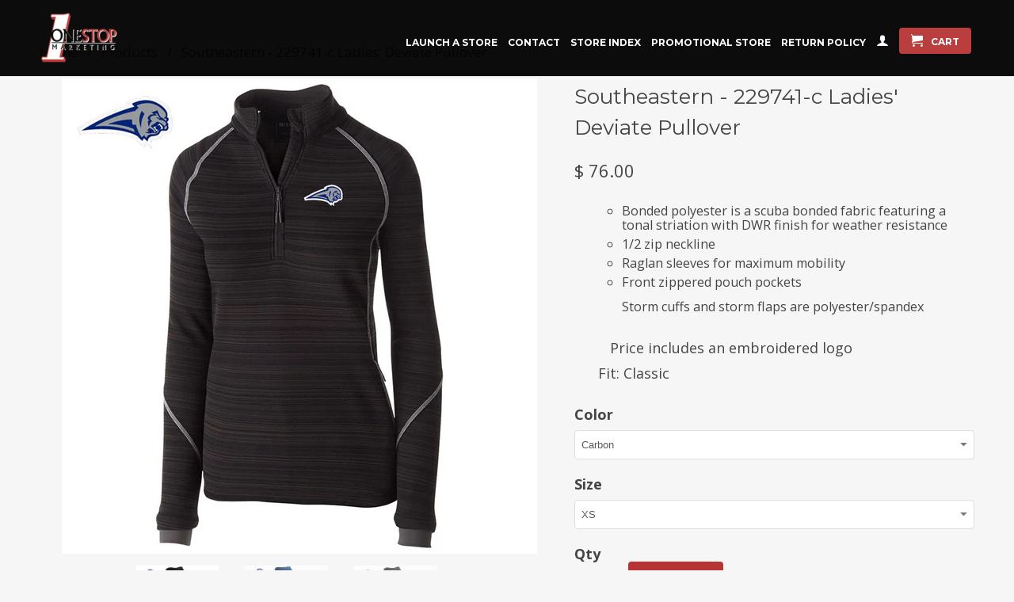

--- FILE ---
content_type: text/html; charset=utf-8
request_url: https://www.1stopmktg.com/products/southeastern-229741-c-ladies-deviate-pullover
body_size: 15932
content:
<!DOCTYPE html>
<!--[if lt IE 7 ]><html class="ie ie6" lang="en"> <![endif]-->
<!--[if IE 7 ]><html class="ie ie7" lang="en"> <![endif]-->
<!--[if IE 8 ]><html class="ie ie8" lang="en"> <![endif]-->
<!--[if IE 9 ]><html class="ie ie9" lang="en"> <![endif]-->
<!--[if (gte IE 10)|!(IE)]><!--><html lang="en"> <!--<![endif]-->
  <head>
    <meta charset="utf-8">
    <meta http-equiv="cleartype" content="on">
    <meta name="robots" content="index,follow">
      
           
    <title>Southeastern - 229741-c Ladies&#39; Deviate Pullover - OneStop Marketing Indianapolis</title>
    
    
      <meta name="description" content="Bonded polyester is a scuba bonded fabric featuring a tonal striation with DWR finish for weather resistance 1/2 zip neckline Raglan sleeves for maximum mobility Front zippered pouch pockets Storm cuffs and storm flaps are polyester/spandex          Price includes an embroidered logo Fit: Classic" />
    

    <!-- Custom Fonts -->
    <link href="//fonts.googleapis.com/css?family=.|Montserrat:light,normal,bold|Montserrat:light,normal,bold|Montserrat:light,normal,bold|Open+Sans:light,normal,bold" rel="stylesheet" type="text/css" />

    

<meta name="author" content="OneStop Marketing Indianapolis">
<meta property="og:url" content="https://www.1stopmktg.com/products/southeastern-229741-c-ladies-deviate-pullover">
<meta property="og:site_name" content="OneStop Marketing Indianapolis">


  <meta property="og:type" content="product">
  <meta property="og:title" content="Southeastern - 229741-c Ladies&#39; Deviate Pullover">
  
    <meta property="og:image" content="http://www.1stopmktg.com/cdn/shop/products/229741_080-c_grande.jpg?v=1501727434">
    <meta property="og:image:secure_url" content="https://www.1stopmktg.com/cdn/shop/products/229741_080-c_grande.jpg?v=1501727434">
  
    <meta property="og:image" content="http://www.1stopmktg.com/cdn/shop/products/229741_060-c_grande.jpg?v=1501727434">
    <meta property="og:image:secure_url" content="https://www.1stopmktg.com/cdn/shop/products/229741_060-c_grande.jpg?v=1501727434">
  
    <meta property="og:image" content="http://www.1stopmktg.com/cdn/shop/products/229741_j96-c_grande.jpg?v=1501727434">
    <meta property="og:image:secure_url" content="https://www.1stopmktg.com/cdn/shop/products/229741_j96-c_grande.jpg?v=1501727434">
  
  <meta property="og:price:amount" content="76.00">
  <meta property="og:price:currency" content="USD">
  
    
  
    
  
    
    


  <meta property="og:description" content="Bonded polyester is a scuba bonded fabric featuring a tonal striation with DWR finish for weather resistance 1/2 zip neckline Raglan sleeves for maximum mobility Front zippered pouch pockets Storm cuffs and storm flaps are polyester/spandex          Price includes an embroidered logo Fit: Classic">




  <meta name="twitter:site" content="@shopify">

<meta name="twitter:card" content="summary">

  <meta name="twitter:title" content="Southeastern - 229741-c Ladies' Deviate Pullover">
  <meta name="twitter:description" content="

Bonded polyester is a scuba bonded fabric featuring a tonal striation with DWR finish for weather resistance
1/2 zip neckline
Raglan sleeves for maximum mobility
Front zippered pouch pockets
Storm cuffs and storm flaps are polyester/spandex

         Price includes an embroidered logo
Fit: Classic">
  <meta name="twitter:image" content="https://www.1stopmktg.com/cdn/shop/products/229741_080-c_medium.jpg?v=1501727434">
  <meta name="twitter:image:width" content="240">
  <meta name="twitter:image:height" content="240">


    
    

    <!-- Mobile Specific Metas -->
    <meta name="HandheldFriendly" content="True">
    <meta name="MobileOptimized" content="320">
    <meta name="viewport" content="width=device-width, initial-scale=1, maximum-scale=1"> 

    <!-- Stylesheets for Retina 3.2 -->
    <link href="//www.1stopmktg.com/cdn/shop/t/2/assets/styles.scss.css?v=46771679649212794971692033769" rel="stylesheet" type="text/css" media="all" />
    <!--[if lte IE 9]>
      <link href="//www.1stopmktg.com/cdn/shop/t/2/assets/ie.css?v=16370617434440559491451485241" rel="stylesheet" type="text/css" media="all" />
    <![endif]-->

    <link rel="shortcut icon" type="image/x-icon" href="//www.1stopmktg.com/cdn/shop/t/2/assets/favicon.png?v=148718616098839658131451485238">
    <link rel="canonical" href="https://www.1stopmktg.com/products/southeastern-229741-c-ladies-deviate-pullover" />
    
    

    <script src="//www.1stopmktg.com/cdn/shop/t/2/assets/app.js?v=173615157404711963571588003628" type="text/javascript"></script>
    <script src="//www.1stopmktg.com/cdn/shop/t/2/assets/cloudzoom.js?v=143460180462419703841451485238" type="text/javascript"></script>
    <script src="//www.1stopmktg.com/cdn/shopifycloud/storefront/assets/themes_support/option_selection-b017cd28.js" type="text/javascript"></script>        
    <script>window.performance && window.performance.mark && window.performance.mark('shopify.content_for_header.start');</script><meta id="shopify-digital-wallet" name="shopify-digital-wallet" content="/11103176/digital_wallets/dialog">
<meta name="shopify-checkout-api-token" content="c25d5106172045b7d0542a788c28a25d">
<meta id="in-context-paypal-metadata" data-shop-id="11103176" data-venmo-supported="false" data-environment="production" data-locale="en_US" data-paypal-v4="true" data-currency="USD">
<link rel="alternate" type="application/json+oembed" href="https://www.1stopmktg.com/products/southeastern-229741-c-ladies-deviate-pullover.oembed">
<script async="async" src="/checkouts/internal/preloads.js?locale=en-US"></script>
<link rel="preconnect" href="https://shop.app" crossorigin="anonymous">
<script async="async" src="https://shop.app/checkouts/internal/preloads.js?locale=en-US&shop_id=11103176" crossorigin="anonymous"></script>
<script id="shopify-features" type="application/json">{"accessToken":"c25d5106172045b7d0542a788c28a25d","betas":["rich-media-storefront-analytics"],"domain":"www.1stopmktg.com","predictiveSearch":true,"shopId":11103176,"locale":"en"}</script>
<script>var Shopify = Shopify || {};
Shopify.shop = "onestop-marketing-indianapolis.myshopify.com";
Shopify.locale = "en";
Shopify.currency = {"active":"USD","rate":"1.0"};
Shopify.country = "US";
Shopify.theme = {"name":"Retina","id":82023622,"schema_name":null,"schema_version":null,"theme_store_id":601,"role":"main"};
Shopify.theme.handle = "null";
Shopify.theme.style = {"id":null,"handle":null};
Shopify.cdnHost = "www.1stopmktg.com/cdn";
Shopify.routes = Shopify.routes || {};
Shopify.routes.root = "/";</script>
<script type="module">!function(o){(o.Shopify=o.Shopify||{}).modules=!0}(window);</script>
<script>!function(o){function n(){var o=[];function n(){o.push(Array.prototype.slice.apply(arguments))}return n.q=o,n}var t=o.Shopify=o.Shopify||{};t.loadFeatures=n(),t.autoloadFeatures=n()}(window);</script>
<script>
  window.ShopifyPay = window.ShopifyPay || {};
  window.ShopifyPay.apiHost = "shop.app\/pay";
  window.ShopifyPay.redirectState = null;
</script>
<script id="shop-js-analytics" type="application/json">{"pageType":"product"}</script>
<script defer="defer" async type="module" src="//www.1stopmktg.com/cdn/shopifycloud/shop-js/modules/v2/client.init-shop-cart-sync_BdyHc3Nr.en.esm.js"></script>
<script defer="defer" async type="module" src="//www.1stopmktg.com/cdn/shopifycloud/shop-js/modules/v2/chunk.common_Daul8nwZ.esm.js"></script>
<script type="module">
  await import("//www.1stopmktg.com/cdn/shopifycloud/shop-js/modules/v2/client.init-shop-cart-sync_BdyHc3Nr.en.esm.js");
await import("//www.1stopmktg.com/cdn/shopifycloud/shop-js/modules/v2/chunk.common_Daul8nwZ.esm.js");

  window.Shopify.SignInWithShop?.initShopCartSync?.({"fedCMEnabled":true,"windoidEnabled":true});

</script>
<script>
  window.Shopify = window.Shopify || {};
  if (!window.Shopify.featureAssets) window.Shopify.featureAssets = {};
  window.Shopify.featureAssets['shop-js'] = {"shop-cart-sync":["modules/v2/client.shop-cart-sync_QYOiDySF.en.esm.js","modules/v2/chunk.common_Daul8nwZ.esm.js"],"init-fed-cm":["modules/v2/client.init-fed-cm_DchLp9rc.en.esm.js","modules/v2/chunk.common_Daul8nwZ.esm.js"],"shop-button":["modules/v2/client.shop-button_OV7bAJc5.en.esm.js","modules/v2/chunk.common_Daul8nwZ.esm.js"],"init-windoid":["modules/v2/client.init-windoid_DwxFKQ8e.en.esm.js","modules/v2/chunk.common_Daul8nwZ.esm.js"],"shop-cash-offers":["modules/v2/client.shop-cash-offers_DWtL6Bq3.en.esm.js","modules/v2/chunk.common_Daul8nwZ.esm.js","modules/v2/chunk.modal_CQq8HTM6.esm.js"],"shop-toast-manager":["modules/v2/client.shop-toast-manager_CX9r1SjA.en.esm.js","modules/v2/chunk.common_Daul8nwZ.esm.js"],"init-shop-email-lookup-coordinator":["modules/v2/client.init-shop-email-lookup-coordinator_UhKnw74l.en.esm.js","modules/v2/chunk.common_Daul8nwZ.esm.js"],"pay-button":["modules/v2/client.pay-button_DzxNnLDY.en.esm.js","modules/v2/chunk.common_Daul8nwZ.esm.js"],"avatar":["modules/v2/client.avatar_BTnouDA3.en.esm.js"],"init-shop-cart-sync":["modules/v2/client.init-shop-cart-sync_BdyHc3Nr.en.esm.js","modules/v2/chunk.common_Daul8nwZ.esm.js"],"shop-login-button":["modules/v2/client.shop-login-button_D8B466_1.en.esm.js","modules/v2/chunk.common_Daul8nwZ.esm.js","modules/v2/chunk.modal_CQq8HTM6.esm.js"],"init-customer-accounts-sign-up":["modules/v2/client.init-customer-accounts-sign-up_C8fpPm4i.en.esm.js","modules/v2/client.shop-login-button_D8B466_1.en.esm.js","modules/v2/chunk.common_Daul8nwZ.esm.js","modules/v2/chunk.modal_CQq8HTM6.esm.js"],"init-shop-for-new-customer-accounts":["modules/v2/client.init-shop-for-new-customer-accounts_CVTO0Ztu.en.esm.js","modules/v2/client.shop-login-button_D8B466_1.en.esm.js","modules/v2/chunk.common_Daul8nwZ.esm.js","modules/v2/chunk.modal_CQq8HTM6.esm.js"],"init-customer-accounts":["modules/v2/client.init-customer-accounts_dRgKMfrE.en.esm.js","modules/v2/client.shop-login-button_D8B466_1.en.esm.js","modules/v2/chunk.common_Daul8nwZ.esm.js","modules/v2/chunk.modal_CQq8HTM6.esm.js"],"shop-follow-button":["modules/v2/client.shop-follow-button_CkZpjEct.en.esm.js","modules/v2/chunk.common_Daul8nwZ.esm.js","modules/v2/chunk.modal_CQq8HTM6.esm.js"],"lead-capture":["modules/v2/client.lead-capture_BntHBhfp.en.esm.js","modules/v2/chunk.common_Daul8nwZ.esm.js","modules/v2/chunk.modal_CQq8HTM6.esm.js"],"checkout-modal":["modules/v2/client.checkout-modal_CfxcYbTm.en.esm.js","modules/v2/chunk.common_Daul8nwZ.esm.js","modules/v2/chunk.modal_CQq8HTM6.esm.js"],"shop-login":["modules/v2/client.shop-login_Da4GZ2H6.en.esm.js","modules/v2/chunk.common_Daul8nwZ.esm.js","modules/v2/chunk.modal_CQq8HTM6.esm.js"],"payment-terms":["modules/v2/client.payment-terms_MV4M3zvL.en.esm.js","modules/v2/chunk.common_Daul8nwZ.esm.js","modules/v2/chunk.modal_CQq8HTM6.esm.js"]};
</script>
<script>(function() {
  var isLoaded = false;
  function asyncLoad() {
    if (isLoaded) return;
    isLoaded = true;
    var urls = ["\/\/d1liekpayvooaz.cloudfront.net\/apps\/customizery\/customizery.js?shop=onestop-marketing-indianapolis.myshopify.com"];
    for (var i = 0; i < urls.length; i++) {
      var s = document.createElement('script');
      s.type = 'text/javascript';
      s.async = true;
      s.src = urls[i];
      var x = document.getElementsByTagName('script')[0];
      x.parentNode.insertBefore(s, x);
    }
  };
  if(window.attachEvent) {
    window.attachEvent('onload', asyncLoad);
  } else {
    window.addEventListener('load', asyncLoad, false);
  }
})();</script>
<script id="__st">var __st={"a":11103176,"offset":-18000,"reqid":"f8ab0e5a-e392-4667-a91a-985285eca26a-1769022743","pageurl":"www.1stopmktg.com\/products\/southeastern-229741-c-ladies-deviate-pullover","u":"315bba00bc94","p":"product","rtyp":"product","rid":18183454745};</script>
<script>window.ShopifyPaypalV4VisibilityTracking = true;</script>
<script id="captcha-bootstrap">!function(){'use strict';const t='contact',e='account',n='new_comment',o=[[t,t],['blogs',n],['comments',n],[t,'customer']],c=[[e,'customer_login'],[e,'guest_login'],[e,'recover_customer_password'],[e,'create_customer']],r=t=>t.map((([t,e])=>`form[action*='/${t}']:not([data-nocaptcha='true']) input[name='form_type'][value='${e}']`)).join(','),a=t=>()=>t?[...document.querySelectorAll(t)].map((t=>t.form)):[];function s(){const t=[...o],e=r(t);return a(e)}const i='password',u='form_key',d=['recaptcha-v3-token','g-recaptcha-response','h-captcha-response',i],f=()=>{try{return window.sessionStorage}catch{return}},m='__shopify_v',_=t=>t.elements[u];function p(t,e,n=!1){try{const o=window.sessionStorage,c=JSON.parse(o.getItem(e)),{data:r}=function(t){const{data:e,action:n}=t;return t[m]||n?{data:e,action:n}:{data:t,action:n}}(c);for(const[e,n]of Object.entries(r))t.elements[e]&&(t.elements[e].value=n);n&&o.removeItem(e)}catch(o){console.error('form repopulation failed',{error:o})}}const l='form_type',E='cptcha';function T(t){t.dataset[E]=!0}const w=window,h=w.document,L='Shopify',v='ce_forms',y='captcha';let A=!1;((t,e)=>{const n=(g='f06e6c50-85a8-45c8-87d0-21a2b65856fe',I='https://cdn.shopify.com/shopifycloud/storefront-forms-hcaptcha/ce_storefront_forms_captcha_hcaptcha.v1.5.2.iife.js',D={infoText:'Protected by hCaptcha',privacyText:'Privacy',termsText:'Terms'},(t,e,n)=>{const o=w[L][v],c=o.bindForm;if(c)return c(t,g,e,D).then(n);var r;o.q.push([[t,g,e,D],n]),r=I,A||(h.body.append(Object.assign(h.createElement('script'),{id:'captcha-provider',async:!0,src:r})),A=!0)});var g,I,D;w[L]=w[L]||{},w[L][v]=w[L][v]||{},w[L][v].q=[],w[L][y]=w[L][y]||{},w[L][y].protect=function(t,e){n(t,void 0,e),T(t)},Object.freeze(w[L][y]),function(t,e,n,w,h,L){const[v,y,A,g]=function(t,e,n){const i=e?o:[],u=t?c:[],d=[...i,...u],f=r(d),m=r(i),_=r(d.filter((([t,e])=>n.includes(e))));return[a(f),a(m),a(_),s()]}(w,h,L),I=t=>{const e=t.target;return e instanceof HTMLFormElement?e:e&&e.form},D=t=>v().includes(t);t.addEventListener('submit',(t=>{const e=I(t);if(!e)return;const n=D(e)&&!e.dataset.hcaptchaBound&&!e.dataset.recaptchaBound,o=_(e),c=g().includes(e)&&(!o||!o.value);(n||c)&&t.preventDefault(),c&&!n&&(function(t){try{if(!f())return;!function(t){const e=f();if(!e)return;const n=_(t);if(!n)return;const o=n.value;o&&e.removeItem(o)}(t);const e=Array.from(Array(32),(()=>Math.random().toString(36)[2])).join('');!function(t,e){_(t)||t.append(Object.assign(document.createElement('input'),{type:'hidden',name:u})),t.elements[u].value=e}(t,e),function(t,e){const n=f();if(!n)return;const o=[...t.querySelectorAll(`input[type='${i}']`)].map((({name:t})=>t)),c=[...d,...o],r={};for(const[a,s]of new FormData(t).entries())c.includes(a)||(r[a]=s);n.setItem(e,JSON.stringify({[m]:1,action:t.action,data:r}))}(t,e)}catch(e){console.error('failed to persist form',e)}}(e),e.submit())}));const S=(t,e)=>{t&&!t.dataset[E]&&(n(t,e.some((e=>e===t))),T(t))};for(const o of['focusin','change'])t.addEventListener(o,(t=>{const e=I(t);D(e)&&S(e,y())}));const B=e.get('form_key'),M=e.get(l),P=B&&M;t.addEventListener('DOMContentLoaded',(()=>{const t=y();if(P)for(const e of t)e.elements[l].value===M&&p(e,B);[...new Set([...A(),...v().filter((t=>'true'===t.dataset.shopifyCaptcha))])].forEach((e=>S(e,t)))}))}(h,new URLSearchParams(w.location.search),n,t,e,['guest_login'])})(!0,!0)}();</script>
<script integrity="sha256-4kQ18oKyAcykRKYeNunJcIwy7WH5gtpwJnB7kiuLZ1E=" data-source-attribution="shopify.loadfeatures" defer="defer" src="//www.1stopmktg.com/cdn/shopifycloud/storefront/assets/storefront/load_feature-a0a9edcb.js" crossorigin="anonymous"></script>
<script crossorigin="anonymous" defer="defer" src="//www.1stopmktg.com/cdn/shopifycloud/storefront/assets/shopify_pay/storefront-65b4c6d7.js?v=20250812"></script>
<script data-source-attribution="shopify.dynamic_checkout.dynamic.init">var Shopify=Shopify||{};Shopify.PaymentButton=Shopify.PaymentButton||{isStorefrontPortableWallets:!0,init:function(){window.Shopify.PaymentButton.init=function(){};var t=document.createElement("script");t.src="https://www.1stopmktg.com/cdn/shopifycloud/portable-wallets/latest/portable-wallets.en.js",t.type="module",document.head.appendChild(t)}};
</script>
<script data-source-attribution="shopify.dynamic_checkout.buyer_consent">
  function portableWalletsHideBuyerConsent(e){var t=document.getElementById("shopify-buyer-consent"),n=document.getElementById("shopify-subscription-policy-button");t&&n&&(t.classList.add("hidden"),t.setAttribute("aria-hidden","true"),n.removeEventListener("click",e))}function portableWalletsShowBuyerConsent(e){var t=document.getElementById("shopify-buyer-consent"),n=document.getElementById("shopify-subscription-policy-button");t&&n&&(t.classList.remove("hidden"),t.removeAttribute("aria-hidden"),n.addEventListener("click",e))}window.Shopify?.PaymentButton&&(window.Shopify.PaymentButton.hideBuyerConsent=portableWalletsHideBuyerConsent,window.Shopify.PaymentButton.showBuyerConsent=portableWalletsShowBuyerConsent);
</script>
<script data-source-attribution="shopify.dynamic_checkout.cart.bootstrap">document.addEventListener("DOMContentLoaded",(function(){function t(){return document.querySelector("shopify-accelerated-checkout-cart, shopify-accelerated-checkout")}if(t())Shopify.PaymentButton.init();else{new MutationObserver((function(e,n){t()&&(Shopify.PaymentButton.init(),n.disconnect())})).observe(document.body,{childList:!0,subtree:!0})}}));
</script>
<link id="shopify-accelerated-checkout-styles" rel="stylesheet" media="screen" href="https://www.1stopmktg.com/cdn/shopifycloud/portable-wallets/latest/accelerated-checkout-backwards-compat.css" crossorigin="anonymous">
<style id="shopify-accelerated-checkout-cart">
        #shopify-buyer-consent {
  margin-top: 1em;
  display: inline-block;
  width: 100%;
}

#shopify-buyer-consent.hidden {
  display: none;
}

#shopify-subscription-policy-button {
  background: none;
  border: none;
  padding: 0;
  text-decoration: underline;
  font-size: inherit;
  cursor: pointer;
}

#shopify-subscription-policy-button::before {
  box-shadow: none;
}

      </style>

<script>window.performance && window.performance.mark && window.performance.mark('shopify.content_for_header.end');</script>
  <link href="https://monorail-edge.shopifysvc.com" rel="dns-prefetch">
<script>(function(){if ("sendBeacon" in navigator && "performance" in window) {try {var session_token_from_headers = performance.getEntriesByType('navigation')[0].serverTiming.find(x => x.name == '_s').description;} catch {var session_token_from_headers = undefined;}var session_cookie_matches = document.cookie.match(/_shopify_s=([^;]*)/);var session_token_from_cookie = session_cookie_matches && session_cookie_matches.length === 2 ? session_cookie_matches[1] : "";var session_token = session_token_from_headers || session_token_from_cookie || "";function handle_abandonment_event(e) {var entries = performance.getEntries().filter(function(entry) {return /monorail-edge.shopifysvc.com/.test(entry.name);});if (!window.abandonment_tracked && entries.length === 0) {window.abandonment_tracked = true;var currentMs = Date.now();var navigation_start = performance.timing.navigationStart;var payload = {shop_id: 11103176,url: window.location.href,navigation_start,duration: currentMs - navigation_start,session_token,page_type: "product"};window.navigator.sendBeacon("https://monorail-edge.shopifysvc.com/v1/produce", JSON.stringify({schema_id: "online_store_buyer_site_abandonment/1.1",payload: payload,metadata: {event_created_at_ms: currentMs,event_sent_at_ms: currentMs}}));}}window.addEventListener('pagehide', handle_abandonment_event);}}());</script>
<script id="web-pixels-manager-setup">(function e(e,d,r,n,o){if(void 0===o&&(o={}),!Boolean(null===(a=null===(i=window.Shopify)||void 0===i?void 0:i.analytics)||void 0===a?void 0:a.replayQueue)){var i,a;window.Shopify=window.Shopify||{};var t=window.Shopify;t.analytics=t.analytics||{};var s=t.analytics;s.replayQueue=[],s.publish=function(e,d,r){return s.replayQueue.push([e,d,r]),!0};try{self.performance.mark("wpm:start")}catch(e){}var l=function(){var e={modern:/Edge?\/(1{2}[4-9]|1[2-9]\d|[2-9]\d{2}|\d{4,})\.\d+(\.\d+|)|Firefox\/(1{2}[4-9]|1[2-9]\d|[2-9]\d{2}|\d{4,})\.\d+(\.\d+|)|Chrom(ium|e)\/(9{2}|\d{3,})\.\d+(\.\d+|)|(Maci|X1{2}).+ Version\/(15\.\d+|(1[6-9]|[2-9]\d|\d{3,})\.\d+)([,.]\d+|)( \(\w+\)|)( Mobile\/\w+|) Safari\/|Chrome.+OPR\/(9{2}|\d{3,})\.\d+\.\d+|(CPU[ +]OS|iPhone[ +]OS|CPU[ +]iPhone|CPU IPhone OS|CPU iPad OS)[ +]+(15[._]\d+|(1[6-9]|[2-9]\d|\d{3,})[._]\d+)([._]\d+|)|Android:?[ /-](13[3-9]|1[4-9]\d|[2-9]\d{2}|\d{4,})(\.\d+|)(\.\d+|)|Android.+Firefox\/(13[5-9]|1[4-9]\d|[2-9]\d{2}|\d{4,})\.\d+(\.\d+|)|Android.+Chrom(ium|e)\/(13[3-9]|1[4-9]\d|[2-9]\d{2}|\d{4,})\.\d+(\.\d+|)|SamsungBrowser\/([2-9]\d|\d{3,})\.\d+/,legacy:/Edge?\/(1[6-9]|[2-9]\d|\d{3,})\.\d+(\.\d+|)|Firefox\/(5[4-9]|[6-9]\d|\d{3,})\.\d+(\.\d+|)|Chrom(ium|e)\/(5[1-9]|[6-9]\d|\d{3,})\.\d+(\.\d+|)([\d.]+$|.*Safari\/(?![\d.]+ Edge\/[\d.]+$))|(Maci|X1{2}).+ Version\/(10\.\d+|(1[1-9]|[2-9]\d|\d{3,})\.\d+)([,.]\d+|)( \(\w+\)|)( Mobile\/\w+|) Safari\/|Chrome.+OPR\/(3[89]|[4-9]\d|\d{3,})\.\d+\.\d+|(CPU[ +]OS|iPhone[ +]OS|CPU[ +]iPhone|CPU IPhone OS|CPU iPad OS)[ +]+(10[._]\d+|(1[1-9]|[2-9]\d|\d{3,})[._]\d+)([._]\d+|)|Android:?[ /-](13[3-9]|1[4-9]\d|[2-9]\d{2}|\d{4,})(\.\d+|)(\.\d+|)|Mobile Safari.+OPR\/([89]\d|\d{3,})\.\d+\.\d+|Android.+Firefox\/(13[5-9]|1[4-9]\d|[2-9]\d{2}|\d{4,})\.\d+(\.\d+|)|Android.+Chrom(ium|e)\/(13[3-9]|1[4-9]\d|[2-9]\d{2}|\d{4,})\.\d+(\.\d+|)|Android.+(UC? ?Browser|UCWEB|U3)[ /]?(15\.([5-9]|\d{2,})|(1[6-9]|[2-9]\d|\d{3,})\.\d+)\.\d+|SamsungBrowser\/(5\.\d+|([6-9]|\d{2,})\.\d+)|Android.+MQ{2}Browser\/(14(\.(9|\d{2,})|)|(1[5-9]|[2-9]\d|\d{3,})(\.\d+|))(\.\d+|)|K[Aa][Ii]OS\/(3\.\d+|([4-9]|\d{2,})\.\d+)(\.\d+|)/},d=e.modern,r=e.legacy,n=navigator.userAgent;return n.match(d)?"modern":n.match(r)?"legacy":"unknown"}(),u="modern"===l?"modern":"legacy",c=(null!=n?n:{modern:"",legacy:""})[u],f=function(e){return[e.baseUrl,"/wpm","/b",e.hashVersion,"modern"===e.buildTarget?"m":"l",".js"].join("")}({baseUrl:d,hashVersion:r,buildTarget:u}),m=function(e){var d=e.version,r=e.bundleTarget,n=e.surface,o=e.pageUrl,i=e.monorailEndpoint;return{emit:function(e){var a=e.status,t=e.errorMsg,s=(new Date).getTime(),l=JSON.stringify({metadata:{event_sent_at_ms:s},events:[{schema_id:"web_pixels_manager_load/3.1",payload:{version:d,bundle_target:r,page_url:o,status:a,surface:n,error_msg:t},metadata:{event_created_at_ms:s}}]});if(!i)return console&&console.warn&&console.warn("[Web Pixels Manager] No Monorail endpoint provided, skipping logging."),!1;try{return self.navigator.sendBeacon.bind(self.navigator)(i,l)}catch(e){}var u=new XMLHttpRequest;try{return u.open("POST",i,!0),u.setRequestHeader("Content-Type","text/plain"),u.send(l),!0}catch(e){return console&&console.warn&&console.warn("[Web Pixels Manager] Got an unhandled error while logging to Monorail."),!1}}}}({version:r,bundleTarget:l,surface:e.surface,pageUrl:self.location.href,monorailEndpoint:e.monorailEndpoint});try{o.browserTarget=l,function(e){var d=e.src,r=e.async,n=void 0===r||r,o=e.onload,i=e.onerror,a=e.sri,t=e.scriptDataAttributes,s=void 0===t?{}:t,l=document.createElement("script"),u=document.querySelector("head"),c=document.querySelector("body");if(l.async=n,l.src=d,a&&(l.integrity=a,l.crossOrigin="anonymous"),s)for(var f in s)if(Object.prototype.hasOwnProperty.call(s,f))try{l.dataset[f]=s[f]}catch(e){}if(o&&l.addEventListener("load",o),i&&l.addEventListener("error",i),u)u.appendChild(l);else{if(!c)throw new Error("Did not find a head or body element to append the script");c.appendChild(l)}}({src:f,async:!0,onload:function(){if(!function(){var e,d;return Boolean(null===(d=null===(e=window.Shopify)||void 0===e?void 0:e.analytics)||void 0===d?void 0:d.initialized)}()){var d=window.webPixelsManager.init(e)||void 0;if(d){var r=window.Shopify.analytics;r.replayQueue.forEach((function(e){var r=e[0],n=e[1],o=e[2];d.publishCustomEvent(r,n,o)})),r.replayQueue=[],r.publish=d.publishCustomEvent,r.visitor=d.visitor,r.initialized=!0}}},onerror:function(){return m.emit({status:"failed",errorMsg:"".concat(f," has failed to load")})},sri:function(e){var d=/^sha384-[A-Za-z0-9+/=]+$/;return"string"==typeof e&&d.test(e)}(c)?c:"",scriptDataAttributes:o}),m.emit({status:"loading"})}catch(e){m.emit({status:"failed",errorMsg:(null==e?void 0:e.message)||"Unknown error"})}}})({shopId: 11103176,storefrontBaseUrl: "https://www.1stopmktg.com",extensionsBaseUrl: "https://extensions.shopifycdn.com/cdn/shopifycloud/web-pixels-manager",monorailEndpoint: "https://monorail-edge.shopifysvc.com/unstable/produce_batch",surface: "storefront-renderer",enabledBetaFlags: ["2dca8a86"],webPixelsConfigList: [{"id":"shopify-app-pixel","configuration":"{}","eventPayloadVersion":"v1","runtimeContext":"STRICT","scriptVersion":"0450","apiClientId":"shopify-pixel","type":"APP","privacyPurposes":["ANALYTICS","MARKETING"]},{"id":"shopify-custom-pixel","eventPayloadVersion":"v1","runtimeContext":"LAX","scriptVersion":"0450","apiClientId":"shopify-pixel","type":"CUSTOM","privacyPurposes":["ANALYTICS","MARKETING"]}],isMerchantRequest: false,initData: {"shop":{"name":"OneStop Marketing Indianapolis","paymentSettings":{"currencyCode":"USD"},"myshopifyDomain":"onestop-marketing-indianapolis.myshopify.com","countryCode":"US","storefrontUrl":"https:\/\/www.1stopmktg.com"},"customer":null,"cart":null,"checkout":null,"productVariants":[{"price":{"amount":76.0,"currencyCode":"USD"},"product":{"title":"Southeastern - 229741-c Ladies' Deviate Pullover","vendor":"OneStop Marketing Indianapolis","id":"18183454745","untranslatedTitle":"Southeastern - 229741-c Ladies' Deviate Pullover","url":"\/products\/southeastern-229741-c-ladies-deviate-pullover","type":""},"id":"90942177305","image":{"src":"\/\/www.1stopmktg.com\/cdn\/shop\/products\/229741_080-c.jpg?v=1501727434"},"sku":"","title":"Carbon \/ XS","untranslatedTitle":"Carbon \/ XS"},{"price":{"amount":76.0,"currencyCode":"USD"},"product":{"title":"Southeastern - 229741-c Ladies' Deviate Pullover","vendor":"OneStop Marketing Indianapolis","id":"18183454745","untranslatedTitle":"Southeastern - 229741-c Ladies' Deviate Pullover","url":"\/products\/southeastern-229741-c-ladies-deviate-pullover","type":""},"id":"90942210073","image":{"src":"\/\/www.1stopmktg.com\/cdn\/shop\/products\/229741_080-c.jpg?v=1501727434"},"sku":"","title":"Carbon \/ S","untranslatedTitle":"Carbon \/ S"},{"price":{"amount":76.0,"currencyCode":"USD"},"product":{"title":"Southeastern - 229741-c Ladies' Deviate Pullover","vendor":"OneStop Marketing Indianapolis","id":"18183454745","untranslatedTitle":"Southeastern - 229741-c Ladies' Deviate Pullover","url":"\/products\/southeastern-229741-c-ladies-deviate-pullover","type":""},"id":"90942242841","image":{"src":"\/\/www.1stopmktg.com\/cdn\/shop\/products\/229741_080-c.jpg?v=1501727434"},"sku":"","title":"Carbon \/ M","untranslatedTitle":"Carbon \/ M"},{"price":{"amount":76.0,"currencyCode":"USD"},"product":{"title":"Southeastern - 229741-c Ladies' Deviate Pullover","vendor":"OneStop Marketing Indianapolis","id":"18183454745","untranslatedTitle":"Southeastern - 229741-c Ladies' Deviate Pullover","url":"\/products\/southeastern-229741-c-ladies-deviate-pullover","type":""},"id":"90942275609","image":{"src":"\/\/www.1stopmktg.com\/cdn\/shop\/products\/229741_080-c.jpg?v=1501727434"},"sku":"","title":"Carbon \/ L","untranslatedTitle":"Carbon \/ L"},{"price":{"amount":76.0,"currencyCode":"USD"},"product":{"title":"Southeastern - 229741-c Ladies' Deviate Pullover","vendor":"OneStop Marketing Indianapolis","id":"18183454745","untranslatedTitle":"Southeastern - 229741-c Ladies' Deviate Pullover","url":"\/products\/southeastern-229741-c-ladies-deviate-pullover","type":""},"id":"90942308377","image":{"src":"\/\/www.1stopmktg.com\/cdn\/shop\/products\/229741_080-c.jpg?v=1501727434"},"sku":"","title":"Carbon \/ XL","untranslatedTitle":"Carbon \/ XL"},{"price":{"amount":78.0,"currencyCode":"USD"},"product":{"title":"Southeastern - 229741-c Ladies' Deviate Pullover","vendor":"OneStop Marketing Indianapolis","id":"18183454745","untranslatedTitle":"Southeastern - 229741-c Ladies' Deviate Pullover","url":"\/products\/southeastern-229741-c-ladies-deviate-pullover","type":""},"id":"90942341145","image":{"src":"\/\/www.1stopmktg.com\/cdn\/shop\/products\/229741_080-c.jpg?v=1501727434"},"sku":"","title":"Carbon \/ 2XL","untranslatedTitle":"Carbon \/ 2XL"},{"price":{"amount":76.0,"currencyCode":"USD"},"product":{"title":"Southeastern - 229741-c Ladies' Deviate Pullover","vendor":"OneStop Marketing Indianapolis","id":"18183454745","untranslatedTitle":"Southeastern - 229741-c Ladies' Deviate Pullover","url":"\/products\/southeastern-229741-c-ladies-deviate-pullover","type":""},"id":"90942373913","image":{"src":"\/\/www.1stopmktg.com\/cdn\/shop\/products\/229741_080-c.jpg?v=1501727434"},"sku":"","title":"Black \/ XS","untranslatedTitle":"Black \/ XS"},{"price":{"amount":76.0,"currencyCode":"USD"},"product":{"title":"Southeastern - 229741-c Ladies' Deviate Pullover","vendor":"OneStop Marketing Indianapolis","id":"18183454745","untranslatedTitle":"Southeastern - 229741-c Ladies' Deviate Pullover","url":"\/products\/southeastern-229741-c-ladies-deviate-pullover","type":""},"id":"90942406681","image":{"src":"\/\/www.1stopmktg.com\/cdn\/shop\/products\/229741_080-c.jpg?v=1501727434"},"sku":"","title":"Black \/ S","untranslatedTitle":"Black \/ S"},{"price":{"amount":76.0,"currencyCode":"USD"},"product":{"title":"Southeastern - 229741-c Ladies' Deviate Pullover","vendor":"OneStop Marketing Indianapolis","id":"18183454745","untranslatedTitle":"Southeastern - 229741-c Ladies' Deviate Pullover","url":"\/products\/southeastern-229741-c-ladies-deviate-pullover","type":""},"id":"90942439449","image":{"src":"\/\/www.1stopmktg.com\/cdn\/shop\/products\/229741_080-c.jpg?v=1501727434"},"sku":"","title":"Black \/ M","untranslatedTitle":"Black \/ M"},{"price":{"amount":76.0,"currencyCode":"USD"},"product":{"title":"Southeastern - 229741-c Ladies' Deviate Pullover","vendor":"OneStop Marketing Indianapolis","id":"18183454745","untranslatedTitle":"Southeastern - 229741-c Ladies' Deviate Pullover","url":"\/products\/southeastern-229741-c-ladies-deviate-pullover","type":""},"id":"90942472217","image":{"src":"\/\/www.1stopmktg.com\/cdn\/shop\/products\/229741_080-c.jpg?v=1501727434"},"sku":"","title":"Black \/ L","untranslatedTitle":"Black \/ L"},{"price":{"amount":76.0,"currencyCode":"USD"},"product":{"title":"Southeastern - 229741-c Ladies' Deviate Pullover","vendor":"OneStop Marketing Indianapolis","id":"18183454745","untranslatedTitle":"Southeastern - 229741-c Ladies' Deviate Pullover","url":"\/products\/southeastern-229741-c-ladies-deviate-pullover","type":""},"id":"90942504985","image":{"src":"\/\/www.1stopmktg.com\/cdn\/shop\/products\/229741_080-c.jpg?v=1501727434"},"sku":"","title":"Black \/ XL","untranslatedTitle":"Black \/ XL"},{"price":{"amount":78.0,"currencyCode":"USD"},"product":{"title":"Southeastern - 229741-c Ladies' Deviate Pullover","vendor":"OneStop Marketing Indianapolis","id":"18183454745","untranslatedTitle":"Southeastern - 229741-c Ladies' Deviate Pullover","url":"\/products\/southeastern-229741-c-ladies-deviate-pullover","type":""},"id":"90942537753","image":{"src":"\/\/www.1stopmktg.com\/cdn\/shop\/products\/229741_080-c.jpg?v=1501727434"},"sku":"","title":"Black \/ 2XL","untranslatedTitle":"Black \/ 2XL"},{"price":{"amount":76.0,"currencyCode":"USD"},"product":{"title":"Southeastern - 229741-c Ladies' Deviate Pullover","vendor":"OneStop Marketing Indianapolis","id":"18183454745","untranslatedTitle":"Southeastern - 229741-c Ladies' Deviate Pullover","url":"\/products\/southeastern-229741-c-ladies-deviate-pullover","type":""},"id":"90942570521","image":{"src":"\/\/www.1stopmktg.com\/cdn\/shop\/products\/229741_080-c.jpg?v=1501727434"},"sku":"","title":"Royal \/ XS","untranslatedTitle":"Royal \/ XS"},{"price":{"amount":76.0,"currencyCode":"USD"},"product":{"title":"Southeastern - 229741-c Ladies' Deviate Pullover","vendor":"OneStop Marketing Indianapolis","id":"18183454745","untranslatedTitle":"Southeastern - 229741-c Ladies' Deviate Pullover","url":"\/products\/southeastern-229741-c-ladies-deviate-pullover","type":""},"id":"90942603289","image":{"src":"\/\/www.1stopmktg.com\/cdn\/shop\/products\/229741_080-c.jpg?v=1501727434"},"sku":"","title":"Royal \/ S","untranslatedTitle":"Royal \/ S"},{"price":{"amount":76.0,"currencyCode":"USD"},"product":{"title":"Southeastern - 229741-c Ladies' Deviate Pullover","vendor":"OneStop Marketing Indianapolis","id":"18183454745","untranslatedTitle":"Southeastern - 229741-c Ladies' Deviate Pullover","url":"\/products\/southeastern-229741-c-ladies-deviate-pullover","type":""},"id":"90942636057","image":{"src":"\/\/www.1stopmktg.com\/cdn\/shop\/products\/229741_080-c.jpg?v=1501727434"},"sku":"","title":"Royal \/ M","untranslatedTitle":"Royal \/ M"},{"price":{"amount":76.0,"currencyCode":"USD"},"product":{"title":"Southeastern - 229741-c Ladies' Deviate Pullover","vendor":"OneStop Marketing Indianapolis","id":"18183454745","untranslatedTitle":"Southeastern - 229741-c Ladies' Deviate Pullover","url":"\/products\/southeastern-229741-c-ladies-deviate-pullover","type":""},"id":"90942668825","image":{"src":"\/\/www.1stopmktg.com\/cdn\/shop\/products\/229741_080-c.jpg?v=1501727434"},"sku":"","title":"Royal \/ L","untranslatedTitle":"Royal \/ L"},{"price":{"amount":76.0,"currencyCode":"USD"},"product":{"title":"Southeastern - 229741-c Ladies' Deviate Pullover","vendor":"OneStop Marketing Indianapolis","id":"18183454745","untranslatedTitle":"Southeastern - 229741-c Ladies' Deviate Pullover","url":"\/products\/southeastern-229741-c-ladies-deviate-pullover","type":""},"id":"90942701593","image":{"src":"\/\/www.1stopmktg.com\/cdn\/shop\/products\/229741_080-c.jpg?v=1501727434"},"sku":"","title":"Royal \/ XL","untranslatedTitle":"Royal \/ XL"},{"price":{"amount":78.0,"currencyCode":"USD"},"product":{"title":"Southeastern - 229741-c Ladies' Deviate Pullover","vendor":"OneStop Marketing Indianapolis","id":"18183454745","untranslatedTitle":"Southeastern - 229741-c Ladies' Deviate Pullover","url":"\/products\/southeastern-229741-c-ladies-deviate-pullover","type":""},"id":"90942734361","image":{"src":"\/\/www.1stopmktg.com\/cdn\/shop\/products\/229741_080-c.jpg?v=1501727434"},"sku":"","title":"Royal \/ 2XL","untranslatedTitle":"Royal \/ 2XL"}],"purchasingCompany":null},},"https://www.1stopmktg.com/cdn","fcfee988w5aeb613cpc8e4bc33m6693e112",{"modern":"","legacy":""},{"shopId":"11103176","storefrontBaseUrl":"https:\/\/www.1stopmktg.com","extensionBaseUrl":"https:\/\/extensions.shopifycdn.com\/cdn\/shopifycloud\/web-pixels-manager","surface":"storefront-renderer","enabledBetaFlags":"[\"2dca8a86\"]","isMerchantRequest":"false","hashVersion":"fcfee988w5aeb613cpc8e4bc33m6693e112","publish":"custom","events":"[[\"page_viewed\",{}],[\"product_viewed\",{\"productVariant\":{\"price\":{\"amount\":76.0,\"currencyCode\":\"USD\"},\"product\":{\"title\":\"Southeastern - 229741-c Ladies' Deviate Pullover\",\"vendor\":\"OneStop Marketing Indianapolis\",\"id\":\"18183454745\",\"untranslatedTitle\":\"Southeastern - 229741-c Ladies' Deviate Pullover\",\"url\":\"\/products\/southeastern-229741-c-ladies-deviate-pullover\",\"type\":\"\"},\"id\":\"90942177305\",\"image\":{\"src\":\"\/\/www.1stopmktg.com\/cdn\/shop\/products\/229741_080-c.jpg?v=1501727434\"},\"sku\":\"\",\"title\":\"Carbon \/ XS\",\"untranslatedTitle\":\"Carbon \/ XS\"}}]]"});</script><script>
  window.ShopifyAnalytics = window.ShopifyAnalytics || {};
  window.ShopifyAnalytics.meta = window.ShopifyAnalytics.meta || {};
  window.ShopifyAnalytics.meta.currency = 'USD';
  var meta = {"product":{"id":18183454745,"gid":"gid:\/\/shopify\/Product\/18183454745","vendor":"OneStop Marketing Indianapolis","type":"","handle":"southeastern-229741-c-ladies-deviate-pullover","variants":[{"id":90942177305,"price":7600,"name":"Southeastern - 229741-c Ladies' Deviate Pullover - Carbon \/ XS","public_title":"Carbon \/ XS","sku":""},{"id":90942210073,"price":7600,"name":"Southeastern - 229741-c Ladies' Deviate Pullover - Carbon \/ S","public_title":"Carbon \/ S","sku":""},{"id":90942242841,"price":7600,"name":"Southeastern - 229741-c Ladies' Deviate Pullover - Carbon \/ M","public_title":"Carbon \/ M","sku":""},{"id":90942275609,"price":7600,"name":"Southeastern - 229741-c Ladies' Deviate Pullover - Carbon \/ L","public_title":"Carbon \/ L","sku":""},{"id":90942308377,"price":7600,"name":"Southeastern - 229741-c Ladies' Deviate Pullover - Carbon \/ XL","public_title":"Carbon \/ XL","sku":""},{"id":90942341145,"price":7800,"name":"Southeastern - 229741-c Ladies' Deviate Pullover - Carbon \/ 2XL","public_title":"Carbon \/ 2XL","sku":""},{"id":90942373913,"price":7600,"name":"Southeastern - 229741-c Ladies' Deviate Pullover - Black \/ XS","public_title":"Black \/ XS","sku":""},{"id":90942406681,"price":7600,"name":"Southeastern - 229741-c Ladies' Deviate Pullover - Black \/ S","public_title":"Black \/ S","sku":""},{"id":90942439449,"price":7600,"name":"Southeastern - 229741-c Ladies' Deviate Pullover - Black \/ M","public_title":"Black \/ M","sku":""},{"id":90942472217,"price":7600,"name":"Southeastern - 229741-c Ladies' Deviate Pullover - Black \/ L","public_title":"Black \/ L","sku":""},{"id":90942504985,"price":7600,"name":"Southeastern - 229741-c Ladies' Deviate Pullover - Black \/ XL","public_title":"Black \/ XL","sku":""},{"id":90942537753,"price":7800,"name":"Southeastern - 229741-c Ladies' Deviate Pullover - Black \/ 2XL","public_title":"Black \/ 2XL","sku":""},{"id":90942570521,"price":7600,"name":"Southeastern - 229741-c Ladies' Deviate Pullover - Royal \/ XS","public_title":"Royal \/ XS","sku":""},{"id":90942603289,"price":7600,"name":"Southeastern - 229741-c Ladies' Deviate Pullover - Royal \/ S","public_title":"Royal \/ S","sku":""},{"id":90942636057,"price":7600,"name":"Southeastern - 229741-c Ladies' Deviate Pullover - Royal \/ M","public_title":"Royal \/ M","sku":""},{"id":90942668825,"price":7600,"name":"Southeastern - 229741-c Ladies' Deviate Pullover - Royal \/ L","public_title":"Royal \/ L","sku":""},{"id":90942701593,"price":7600,"name":"Southeastern - 229741-c Ladies' Deviate Pullover - Royal \/ XL","public_title":"Royal \/ XL","sku":""},{"id":90942734361,"price":7800,"name":"Southeastern - 229741-c Ladies' Deviate Pullover - Royal \/ 2XL","public_title":"Royal \/ 2XL","sku":""}],"remote":false},"page":{"pageType":"product","resourceType":"product","resourceId":18183454745,"requestId":"f8ab0e5a-e392-4667-a91a-985285eca26a-1769022743"}};
  for (var attr in meta) {
    window.ShopifyAnalytics.meta[attr] = meta[attr];
  }
</script>
<script class="analytics">
  (function () {
    var customDocumentWrite = function(content) {
      var jquery = null;

      if (window.jQuery) {
        jquery = window.jQuery;
      } else if (window.Checkout && window.Checkout.$) {
        jquery = window.Checkout.$;
      }

      if (jquery) {
        jquery('body').append(content);
      }
    };

    var hasLoggedConversion = function(token) {
      if (token) {
        return document.cookie.indexOf('loggedConversion=' + token) !== -1;
      }
      return false;
    }

    var setCookieIfConversion = function(token) {
      if (token) {
        var twoMonthsFromNow = new Date(Date.now());
        twoMonthsFromNow.setMonth(twoMonthsFromNow.getMonth() + 2);

        document.cookie = 'loggedConversion=' + token + '; expires=' + twoMonthsFromNow;
      }
    }

    var trekkie = window.ShopifyAnalytics.lib = window.trekkie = window.trekkie || [];
    if (trekkie.integrations) {
      return;
    }
    trekkie.methods = [
      'identify',
      'page',
      'ready',
      'track',
      'trackForm',
      'trackLink'
    ];
    trekkie.factory = function(method) {
      return function() {
        var args = Array.prototype.slice.call(arguments);
        args.unshift(method);
        trekkie.push(args);
        return trekkie;
      };
    };
    for (var i = 0; i < trekkie.methods.length; i++) {
      var key = trekkie.methods[i];
      trekkie[key] = trekkie.factory(key);
    }
    trekkie.load = function(config) {
      trekkie.config = config || {};
      trekkie.config.initialDocumentCookie = document.cookie;
      var first = document.getElementsByTagName('script')[0];
      var script = document.createElement('script');
      script.type = 'text/javascript';
      script.onerror = function(e) {
        var scriptFallback = document.createElement('script');
        scriptFallback.type = 'text/javascript';
        scriptFallback.onerror = function(error) {
                var Monorail = {
      produce: function produce(monorailDomain, schemaId, payload) {
        var currentMs = new Date().getTime();
        var event = {
          schema_id: schemaId,
          payload: payload,
          metadata: {
            event_created_at_ms: currentMs,
            event_sent_at_ms: currentMs
          }
        };
        return Monorail.sendRequest("https://" + monorailDomain + "/v1/produce", JSON.stringify(event));
      },
      sendRequest: function sendRequest(endpointUrl, payload) {
        // Try the sendBeacon API
        if (window && window.navigator && typeof window.navigator.sendBeacon === 'function' && typeof window.Blob === 'function' && !Monorail.isIos12()) {
          var blobData = new window.Blob([payload], {
            type: 'text/plain'
          });

          if (window.navigator.sendBeacon(endpointUrl, blobData)) {
            return true;
          } // sendBeacon was not successful

        } // XHR beacon

        var xhr = new XMLHttpRequest();

        try {
          xhr.open('POST', endpointUrl);
          xhr.setRequestHeader('Content-Type', 'text/plain');
          xhr.send(payload);
        } catch (e) {
          console.log(e);
        }

        return false;
      },
      isIos12: function isIos12() {
        return window.navigator.userAgent.lastIndexOf('iPhone; CPU iPhone OS 12_') !== -1 || window.navigator.userAgent.lastIndexOf('iPad; CPU OS 12_') !== -1;
      }
    };
    Monorail.produce('monorail-edge.shopifysvc.com',
      'trekkie_storefront_load_errors/1.1',
      {shop_id: 11103176,
      theme_id: 82023622,
      app_name: "storefront",
      context_url: window.location.href,
      source_url: "//www.1stopmktg.com/cdn/s/trekkie.storefront.cd680fe47e6c39ca5d5df5f0a32d569bc48c0f27.min.js"});

        };
        scriptFallback.async = true;
        scriptFallback.src = '//www.1stopmktg.com/cdn/s/trekkie.storefront.cd680fe47e6c39ca5d5df5f0a32d569bc48c0f27.min.js';
        first.parentNode.insertBefore(scriptFallback, first);
      };
      script.async = true;
      script.src = '//www.1stopmktg.com/cdn/s/trekkie.storefront.cd680fe47e6c39ca5d5df5f0a32d569bc48c0f27.min.js';
      first.parentNode.insertBefore(script, first);
    };
    trekkie.load(
      {"Trekkie":{"appName":"storefront","development":false,"defaultAttributes":{"shopId":11103176,"isMerchantRequest":null,"themeId":82023622,"themeCityHash":"3946341350323899371","contentLanguage":"en","currency":"USD","eventMetadataId":"cb4dd347-b0d4-4069-b12c-df9d36f9c999"},"isServerSideCookieWritingEnabled":true,"monorailRegion":"shop_domain","enabledBetaFlags":["65f19447"]},"Session Attribution":{},"S2S":{"facebookCapiEnabled":false,"source":"trekkie-storefront-renderer","apiClientId":580111}}
    );

    var loaded = false;
    trekkie.ready(function() {
      if (loaded) return;
      loaded = true;

      window.ShopifyAnalytics.lib = window.trekkie;

      var originalDocumentWrite = document.write;
      document.write = customDocumentWrite;
      try { window.ShopifyAnalytics.merchantGoogleAnalytics.call(this); } catch(error) {};
      document.write = originalDocumentWrite;

      window.ShopifyAnalytics.lib.page(null,{"pageType":"product","resourceType":"product","resourceId":18183454745,"requestId":"f8ab0e5a-e392-4667-a91a-985285eca26a-1769022743","shopifyEmitted":true});

      var match = window.location.pathname.match(/checkouts\/(.+)\/(thank_you|post_purchase)/)
      var token = match? match[1]: undefined;
      if (!hasLoggedConversion(token)) {
        setCookieIfConversion(token);
        window.ShopifyAnalytics.lib.track("Viewed Product",{"currency":"USD","variantId":90942177305,"productId":18183454745,"productGid":"gid:\/\/shopify\/Product\/18183454745","name":"Southeastern - 229741-c Ladies' Deviate Pullover - Carbon \/ XS","price":"76.00","sku":"","brand":"OneStop Marketing Indianapolis","variant":"Carbon \/ XS","category":"","nonInteraction":true,"remote":false},undefined,undefined,{"shopifyEmitted":true});
      window.ShopifyAnalytics.lib.track("monorail:\/\/trekkie_storefront_viewed_product\/1.1",{"currency":"USD","variantId":90942177305,"productId":18183454745,"productGid":"gid:\/\/shopify\/Product\/18183454745","name":"Southeastern - 229741-c Ladies' Deviate Pullover - Carbon \/ XS","price":"76.00","sku":"","brand":"OneStop Marketing Indianapolis","variant":"Carbon \/ XS","category":"","nonInteraction":true,"remote":false,"referer":"https:\/\/www.1stopmktg.com\/products\/southeastern-229741-c-ladies-deviate-pullover"});
      }
    });


        var eventsListenerScript = document.createElement('script');
        eventsListenerScript.async = true;
        eventsListenerScript.src = "//www.1stopmktg.com/cdn/shopifycloud/storefront/assets/shop_events_listener-3da45d37.js";
        document.getElementsByTagName('head')[0].appendChild(eventsListenerScript);

})();</script>
<script
  defer
  src="https://www.1stopmktg.com/cdn/shopifycloud/perf-kit/shopify-perf-kit-3.0.4.min.js"
  data-application="storefront-renderer"
  data-shop-id="11103176"
  data-render-region="gcp-us-central1"
  data-page-type="product"
  data-theme-instance-id="82023622"
  data-theme-name=""
  data-theme-version=""
  data-monorail-region="shop_domain"
  data-resource-timing-sampling-rate="10"
  data-shs="true"
  data-shs-beacon="true"
  data-shs-export-with-fetch="true"
  data-shs-logs-sample-rate="1"
  data-shs-beacon-endpoint="https://www.1stopmktg.com/api/collect"
></script>
</head>
  <body class="product">
    <div id="content_wrapper">
      <div id="header" class="mm-fixed-top">
        <a href="#nav" class="icon-menu"> <span>Menu</span></a>
        <a href="#cart" class="icon-cart right"> <span>Cart</span></a>
      </div>
      
      <div class="hidden">
        <div id="nav">
          <ul>
            
              
                <li ><a href="/pages/launch-a-store">Launch a Store</a></li>
              
            
              
                <li ><a href="/pages/contact">Contact</a></li>
              
            
              
                <li ><a href="/pages/store-index">Store Index</a></li>
              
            
              
                <li ><a href="/pages/one-stop-shopping-store">Promotional Store</a></li>
              
            
              
                <li ><a href="/pages/return-policy">Return Policy</a></li>
              
            
            
              
                <li>
                  <a href="https://www.1stopmktg.com/customer_authentication/redirect?locale=en&amp;region_country=US" id="customer_login_link">My Account</a>
                </li>
              
            
          </ul>
        </div> 
          
        <form action="/checkout" method="post" id="cart">
          <ul data-money-format="$ {{amount}}" data-shop-currency="USD" data-shop-name="OneStop Marketing Indianapolis">
            <li class="mm-subtitle"><a class="mm-subclose continue" href="#cart">Continue Shopping</a></li>

            
              <li class="mm-label empty_cart"><a href="/cart">Your Cart is Empty</a></li>
            
          </ul>
        </form>
      </div>

      <div class="header  header_bar">
        

        <div class="container"> 
          <div class="four columns logo">
            <a href="https://www.1stopmktg.com" title="OneStop Marketing Indianapolis">
              
                <img src="//www.1stopmktg.com/cdn/shop/t/2/assets/logo.png?v=153342544629952838201559064168" alt="OneStop Marketing Indianapolis" data-src="//www.1stopmktg.com/cdn/shop/t/2/assets/logo.png?v=153342544629952838201559064168"  />
              
            </a>
          </div>

          <div class="twelve columns nav mobile_hidden">
            <ul class="menu">
              
                
                  <li><a href="/pages/launch-a-store" class="top-link ">Launch a Store</a></li>
                
              
                
                  <li><a href="/pages/contact" class="top-link ">Contact</a></li>
                
              
                
                  <li><a href="/pages/store-index" class="top-link ">Store Index</a></li>
                
              
                
                  <li><a href="/pages/one-stop-shopping-store" class="top-link ">Promotional Store</a></li>
                
              
                
                  <li><a href="/pages/return-policy" class="top-link ">Return Policy</a></li>
                
              
            
              
              
                <li>
                  <a href="/account" title="My Account " class="icon-user"></a>
                </li>
              
              
              
              <li>
                <a href="#cart" class="icon-cart cart-button"> <span>Cart</span></a>
              </li>
            </ul>
          </div>
        </div>
      </div>


      
        <div class="container main content"> 
      

      

      
        <div class="sixteen columns">
  <div class="clearfix breadcrumb">
    <div class="right mobile_hidden">
      

      
    </div>

    
      <div class="breadcrumb_text" itemscope itemtype="http://schema.org/BreadcrumbList">
        <span itemprop="itemListElement" itemscope itemtype="http://schema.org/ListItem"><a href="https://www.1stopmktg.com" title="OneStop Marketing Indianapolis" itemprop="item"><span itemprop="name">Home</span></a></span> 
        &nbsp; / &nbsp;
        <span itemprop="itemListElement" itemscope itemtype="http://schema.org/ListItem">
          
            <a href="/collections/all" title="Products" itemprop="item"><span itemprop="name">Products</span></a>     
          
        </span>
        &nbsp; / &nbsp;
        Southeastern - 229741-c Ladies' Deviate Pullover
      </div>
    
  </div>
</div>


  <div class="sixteen columns">
    <div class="product-18183454745">


	<div class="section product_section clearfix" itemscope itemtype="http://schema.org/Product">
	  
  	              
       <div class="nine columns alpha">
         

<div class="flexslider product_gallery product_slider" id="product-18183454745-gallery">
  <ul class="slides">
    
      <li data-thumb="//www.1stopmktg.com/cdn/shop/products/229741_080-c_grande.jpg?v=1501727434" data-title="Southeastern - 229741-c Ladies&#39; Deviate Pullover">
        
          <a href="//www.1stopmktg.com/cdn/shop/products/229741_080-c.jpg?v=1501727434" class="fancybox" rel="group" data-fancybox-group="18183454745" title="Southeastern - 229741-c Ladies&#39; Deviate Pullover">
            <img src="//www.1stopmktg.com/cdn/shop/t/2/assets/loader.gif?v=38408244440897529091451485239" data-src="//www.1stopmktg.com/cdn/shop/products/229741_080-c_grande.jpg?v=1501727434" data-src-retina="//www.1stopmktg.com/cdn/shop/products/229741_080-c_1024x1024.jpg?v=1501727434" alt="Southeastern - 229741-c Ladies&#39; Deviate Pullover" data-index="0" data-image-id="51424329753" data-cloudzoom="zoomImage: '//www.1stopmktg.com/cdn/shop/products/229741_080-c.jpg?v=1501727434', tintColor: '#f6f6f6', zoomPosition: 'inside', zoomOffsetX: 0, touchStartDelay: 250" class="cloudzoom featured_image" />
          </a>
        
      </li>
    
      <li data-thumb="//www.1stopmktg.com/cdn/shop/products/229741_060-c_grande.jpg?v=1501727434" data-title="Southeastern - 229741-c Ladies&#39; Deviate Pullover">
        
          <a href="//www.1stopmktg.com/cdn/shop/products/229741_060-c.jpg?v=1501727434" class="fancybox" rel="group" data-fancybox-group="18183454745" title="Southeastern - 229741-c Ladies&#39; Deviate Pullover">
            <img src="//www.1stopmktg.com/cdn/shop/t/2/assets/loader.gif?v=38408244440897529091451485239" data-src="//www.1stopmktg.com/cdn/shop/products/229741_060-c_grande.jpg?v=1501727434" data-src-retina="//www.1stopmktg.com/cdn/shop/products/229741_060-c_1024x1024.jpg?v=1501727434" alt="Southeastern - 229741-c Ladies&#39; Deviate Pullover" data-index="1" data-image-id="51423969305" data-cloudzoom="zoomImage: '//www.1stopmktg.com/cdn/shop/products/229741_060-c.jpg?v=1501727434', tintColor: '#f6f6f6', zoomPosition: 'inside', zoomOffsetX: 0, touchStartDelay: 250" class="cloudzoom " />
          </a>
        
      </li>
    
      <li data-thumb="//www.1stopmktg.com/cdn/shop/products/229741_j96-c_grande.jpg?v=1501727434" data-title="Southeastern - 229741-c Ladies&#39; Deviate Pullover">
        
          <a href="//www.1stopmktg.com/cdn/shop/products/229741_j96-c.jpg?v=1501727434" class="fancybox" rel="group" data-fancybox-group="18183454745" title="Southeastern - 229741-c Ladies&#39; Deviate Pullover">
            <img src="//www.1stopmktg.com/cdn/shop/t/2/assets/loader.gif?v=38408244440897529091451485239" data-src="//www.1stopmktg.com/cdn/shop/products/229741_j96-c_grande.jpg?v=1501727434" data-src-retina="//www.1stopmktg.com/cdn/shop/products/229741_j96-c_1024x1024.jpg?v=1501727434" alt="Southeastern - 229741-c Ladies&#39; Deviate Pullover" data-index="2" data-image-id="51424428057" data-cloudzoom="zoomImage: '//www.1stopmktg.com/cdn/shop/products/229741_j96-c.jpg?v=1501727434', tintColor: '#f6f6f6', zoomPosition: 'inside', zoomOffsetX: 0, touchStartDelay: 250" class="cloudzoom " />
          </a>
        
      </li>
    
  </ul>
</div>
        </div>
     

     <div class="seven columns omega">
       
      
      
       <h1 class="product_name" itemprop="name">Southeastern - 229741-c Ladies' Deviate Pullover</h1>
       

      

      
        <p class="modal_price" itemprop="offers" itemscope itemtype="http://schema.org/Offer">
          <meta itemprop="priceCurrency" content="USD" />
          <meta itemprop="seller" content="OneStop Marketing Indianapolis" />
          <meta itemprop="availability" content="in_stock" />
          <meta itemprop="itemCondition" content="New" />

          <span class="sold_out"></span>
          <span itemprop="price" content="76.00" class="">
            <span class="current_price">
              
                 
                  $ 76.00 
                
              
            </span>
          </span>
          <span class="was_price">
          
          </span>
        </p>
        
          
  <div class="notify_form notify-form-18183454745" id="notify-form-18183454745" style="display:none">
    <p class="message"></p>
    <form method="post" action="/contact#contact_form" id="contact_form" accept-charset="UTF-8" class="contact-form"><input type="hidden" name="form_type" value="contact" /><input type="hidden" name="utf8" value="✓" />
      
        <p>
          <label for="contact[email]">Notify me when this product is available:</label>
          
          
            <input required type="email" class="notify_email" name="contact[email]" id="contact[email]" placeholder="Enter your email address..." value="" />
          
          
          <input type="hidden" name="contact[body]" class="notify_form_message" data-body="Please notify me when Southeastern - 229741-c Ladies&#39; Deviate Pullover becomes available - https://www.1stopmktg.com/products/southeastern-229741-c-ladies-deviate-pullover" value="Please notify me when Southeastern - 229741-c Ladies&#39; Deviate Pullover becomes available - https://www.1stopmktg.com/products/southeastern-229741-c-ladies-deviate-pullover" />
          <input class="action_button" type="submit" value="Send" style="margin-bottom:0px" />    
        </p>
      
    </form>
  </div>

      

      
        
         <div class="description" itemprop="description">
           <ul>
<ul>
<li>Bonded polyester is a scuba bonded fabric featuring a tonal striation with DWR finish for weather resistance</li>
<li>1/2 zip neckline</li>
<li>Raglan sleeves for maximum mobility</li>
<li>Front zippered pouch pockets</li>
Storm cuffs and storm flaps are polyester/spandex</ul>
</ul>
         Price includes an embroidered logo<br>
<ul>Fit: Classic</ul>
         </div>
       
      

      
        
  

  <form action="/cart/add" method="post" class="clearfix product_form" data-money-format="$ {{amount}}" data-shop-currency="USD" id="product-form-18183454745">
    
    
    
    
      <div class="select">
        <select id="product-select-18183454745product" name="id" class="multi_select">
          
            <option selected="selected" value="90942177305" data-sku="">Carbon / XS</option>
          
            <option  value="90942210073" data-sku="">Carbon / S</option>
          
            <option  value="90942242841" data-sku="">Carbon / M</option>
          
            <option  value="90942275609" data-sku="">Carbon / L</option>
          
            <option  value="90942308377" data-sku="">Carbon / XL</option>
          
            <option  value="90942341145" data-sku="">Carbon / 2XL</option>
          
            <option  value="90942373913" data-sku="">Black / XS</option>
          
            <option  value="90942406681" data-sku="">Black / S</option>
          
            <option  value="90942439449" data-sku="">Black / M</option>
          
            <option  value="90942472217" data-sku="">Black / L</option>
          
            <option  value="90942504985" data-sku="">Black / XL</option>
          
            <option  value="90942537753" data-sku="">Black / 2XL</option>
          
            <option  value="90942570521" data-sku="">Royal / XS</option>
          
            <option  value="90942603289" data-sku="">Royal / S</option>
          
            <option  value="90942636057" data-sku="">Royal / M</option>
          
            <option  value="90942668825" data-sku="">Royal / L</option>
          
            <option  value="90942701593" data-sku="">Royal / XL</option>
          
            <option  value="90942734361" data-sku="">Royal / 2XL</option>
          
        </select>
      </div>
    

    

    
      <div class="left">
        <label for="quantity">Qty</label>
        <input type="number" min="1" size="2" class="quantity" name="quantity" id="quantity" value="1"  />
      </div>
    
    <div class="purchase clearfix inline_purchase">
      

      
      <button type="submit" name="add" class="action_button add_to_cart" data-label="Add to Cart"><span class="text">Add to Cart</span></button>
    </div>  
  </form>

  
    <script type="text/javascript">
      // <![CDATA[  
        $(function() {    
          $product = $('.product-' + 18183454745);
          new Shopify.OptionSelectors("product-select-18183454745product", { product: {"id":18183454745,"title":"Southeastern - 229741-c Ladies' Deviate Pullover","handle":"southeastern-229741-c-ladies-deviate-pullover","description":"\u003cul\u003e\n\u003cul\u003e\n\u003cli\u003eBonded polyester is a scuba bonded fabric featuring a tonal striation with DWR finish for weather resistance\u003c\/li\u003e\n\u003cli\u003e1\/2 zip neckline\u003c\/li\u003e\n\u003cli\u003eRaglan sleeves for maximum mobility\u003c\/li\u003e\n\u003cli\u003eFront zippered pouch pockets\u003c\/li\u003e\nStorm cuffs and storm flaps are polyester\/spandex\u003c\/ul\u003e\n\u003c\/ul\u003e\n         Price includes an embroidered logo\u003cbr\u003e\n\u003cul\u003eFit: Classic\u003c\/ul\u003e","published_at":"2017-08-02T22:24:41-04:00","created_at":"2017-08-02T22:30:07-04:00","vendor":"OneStop Marketing Indianapolis","type":"","tags":[],"price":7600,"price_min":7600,"price_max":7800,"available":true,"price_varies":true,"compare_at_price":null,"compare_at_price_min":0,"compare_at_price_max":0,"compare_at_price_varies":false,"variants":[{"id":90942177305,"title":"Carbon \/ XS","option1":"Carbon","option2":"XS","option3":null,"sku":"","requires_shipping":true,"taxable":true,"featured_image":null,"available":true,"name":"Southeastern - 229741-c Ladies' Deviate Pullover - Carbon \/ XS","public_title":"Carbon \/ XS","options":["Carbon","XS"],"price":7600,"weight":953,"compare_at_price":null,"inventory_quantity":1,"inventory_management":null,"inventory_policy":"deny","barcode":"","requires_selling_plan":false,"selling_plan_allocations":[]},{"id":90942210073,"title":"Carbon \/ S","option1":"Carbon","option2":"S","option3":null,"sku":"","requires_shipping":true,"taxable":true,"featured_image":null,"available":true,"name":"Southeastern - 229741-c Ladies' Deviate Pullover - Carbon \/ S","public_title":"Carbon \/ S","options":["Carbon","S"],"price":7600,"weight":953,"compare_at_price":null,"inventory_quantity":1,"inventory_management":null,"inventory_policy":"deny","barcode":"","requires_selling_plan":false,"selling_plan_allocations":[]},{"id":90942242841,"title":"Carbon \/ M","option1":"Carbon","option2":"M","option3":null,"sku":"","requires_shipping":true,"taxable":true,"featured_image":null,"available":true,"name":"Southeastern - 229741-c Ladies' Deviate Pullover - Carbon \/ M","public_title":"Carbon \/ M","options":["Carbon","M"],"price":7600,"weight":953,"compare_at_price":null,"inventory_quantity":1,"inventory_management":null,"inventory_policy":"deny","barcode":"","requires_selling_plan":false,"selling_plan_allocations":[]},{"id":90942275609,"title":"Carbon \/ L","option1":"Carbon","option2":"L","option3":null,"sku":"","requires_shipping":true,"taxable":true,"featured_image":null,"available":true,"name":"Southeastern - 229741-c Ladies' Deviate Pullover - Carbon \/ L","public_title":"Carbon \/ L","options":["Carbon","L"],"price":7600,"weight":953,"compare_at_price":null,"inventory_quantity":1,"inventory_management":null,"inventory_policy":"deny","barcode":"","requires_selling_plan":false,"selling_plan_allocations":[]},{"id":90942308377,"title":"Carbon \/ XL","option1":"Carbon","option2":"XL","option3":null,"sku":"","requires_shipping":true,"taxable":true,"featured_image":null,"available":true,"name":"Southeastern - 229741-c Ladies' Deviate Pullover - Carbon \/ XL","public_title":"Carbon \/ XL","options":["Carbon","XL"],"price":7600,"weight":953,"compare_at_price":null,"inventory_quantity":1,"inventory_management":null,"inventory_policy":"deny","barcode":"","requires_selling_plan":false,"selling_plan_allocations":[]},{"id":90942341145,"title":"Carbon \/ 2XL","option1":"Carbon","option2":"2XL","option3":null,"sku":"","requires_shipping":true,"taxable":true,"featured_image":null,"available":true,"name":"Southeastern - 229741-c Ladies' Deviate Pullover - Carbon \/ 2XL","public_title":"Carbon \/ 2XL","options":["Carbon","2XL"],"price":7800,"weight":953,"compare_at_price":null,"inventory_quantity":1,"inventory_management":null,"inventory_policy":"deny","barcode":"","requires_selling_plan":false,"selling_plan_allocations":[]},{"id":90942373913,"title":"Black \/ XS","option1":"Black","option2":"XS","option3":null,"sku":"","requires_shipping":true,"taxable":true,"featured_image":null,"available":true,"name":"Southeastern - 229741-c Ladies' Deviate Pullover - Black \/ XS","public_title":"Black \/ XS","options":["Black","XS"],"price":7600,"weight":953,"compare_at_price":null,"inventory_quantity":1,"inventory_management":null,"inventory_policy":"deny","barcode":"","requires_selling_plan":false,"selling_plan_allocations":[]},{"id":90942406681,"title":"Black \/ S","option1":"Black","option2":"S","option3":null,"sku":"","requires_shipping":true,"taxable":true,"featured_image":null,"available":true,"name":"Southeastern - 229741-c Ladies' Deviate Pullover - Black \/ S","public_title":"Black \/ S","options":["Black","S"],"price":7600,"weight":953,"compare_at_price":null,"inventory_quantity":1,"inventory_management":null,"inventory_policy":"deny","barcode":"","requires_selling_plan":false,"selling_plan_allocations":[]},{"id":90942439449,"title":"Black \/ M","option1":"Black","option2":"M","option3":null,"sku":"","requires_shipping":true,"taxable":true,"featured_image":null,"available":true,"name":"Southeastern - 229741-c Ladies' Deviate Pullover - Black \/ M","public_title":"Black \/ M","options":["Black","M"],"price":7600,"weight":953,"compare_at_price":null,"inventory_quantity":1,"inventory_management":null,"inventory_policy":"deny","barcode":"","requires_selling_plan":false,"selling_plan_allocations":[]},{"id":90942472217,"title":"Black \/ L","option1":"Black","option2":"L","option3":null,"sku":"","requires_shipping":true,"taxable":true,"featured_image":null,"available":true,"name":"Southeastern - 229741-c Ladies' Deviate Pullover - Black \/ L","public_title":"Black \/ L","options":["Black","L"],"price":7600,"weight":953,"compare_at_price":null,"inventory_quantity":1,"inventory_management":null,"inventory_policy":"deny","barcode":"","requires_selling_plan":false,"selling_plan_allocations":[]},{"id":90942504985,"title":"Black \/ XL","option1":"Black","option2":"XL","option3":null,"sku":"","requires_shipping":true,"taxable":true,"featured_image":null,"available":true,"name":"Southeastern - 229741-c Ladies' Deviate Pullover - Black \/ XL","public_title":"Black \/ XL","options":["Black","XL"],"price":7600,"weight":953,"compare_at_price":null,"inventory_quantity":1,"inventory_management":null,"inventory_policy":"deny","barcode":"","requires_selling_plan":false,"selling_plan_allocations":[]},{"id":90942537753,"title":"Black \/ 2XL","option1":"Black","option2":"2XL","option3":null,"sku":"","requires_shipping":true,"taxable":true,"featured_image":null,"available":true,"name":"Southeastern - 229741-c Ladies' Deviate Pullover - Black \/ 2XL","public_title":"Black \/ 2XL","options":["Black","2XL"],"price":7800,"weight":953,"compare_at_price":null,"inventory_quantity":1,"inventory_management":null,"inventory_policy":"deny","barcode":"","requires_selling_plan":false,"selling_plan_allocations":[]},{"id":90942570521,"title":"Royal \/ XS","option1":"Royal","option2":"XS","option3":null,"sku":"","requires_shipping":true,"taxable":true,"featured_image":null,"available":true,"name":"Southeastern - 229741-c Ladies' Deviate Pullover - Royal \/ XS","public_title":"Royal \/ XS","options":["Royal","XS"],"price":7600,"weight":953,"compare_at_price":null,"inventory_quantity":1,"inventory_management":null,"inventory_policy":"deny","barcode":"","requires_selling_plan":false,"selling_plan_allocations":[]},{"id":90942603289,"title":"Royal \/ S","option1":"Royal","option2":"S","option3":null,"sku":"","requires_shipping":true,"taxable":true,"featured_image":null,"available":true,"name":"Southeastern - 229741-c Ladies' Deviate Pullover - Royal \/ S","public_title":"Royal \/ S","options":["Royal","S"],"price":7600,"weight":953,"compare_at_price":null,"inventory_quantity":1,"inventory_management":null,"inventory_policy":"deny","barcode":"","requires_selling_plan":false,"selling_plan_allocations":[]},{"id":90942636057,"title":"Royal \/ M","option1":"Royal","option2":"M","option3":null,"sku":"","requires_shipping":true,"taxable":true,"featured_image":null,"available":true,"name":"Southeastern - 229741-c Ladies' Deviate Pullover - Royal \/ M","public_title":"Royal \/ M","options":["Royal","M"],"price":7600,"weight":953,"compare_at_price":null,"inventory_quantity":1,"inventory_management":null,"inventory_policy":"deny","barcode":"","requires_selling_plan":false,"selling_plan_allocations":[]},{"id":90942668825,"title":"Royal \/ L","option1":"Royal","option2":"L","option3":null,"sku":"","requires_shipping":true,"taxable":true,"featured_image":null,"available":true,"name":"Southeastern - 229741-c Ladies' Deviate Pullover - Royal \/ L","public_title":"Royal \/ L","options":["Royal","L"],"price":7600,"weight":953,"compare_at_price":null,"inventory_quantity":1,"inventory_management":null,"inventory_policy":"deny","barcode":"","requires_selling_plan":false,"selling_plan_allocations":[]},{"id":90942701593,"title":"Royal \/ XL","option1":"Royal","option2":"XL","option3":null,"sku":"","requires_shipping":true,"taxable":true,"featured_image":null,"available":true,"name":"Southeastern - 229741-c Ladies' Deviate Pullover - Royal \/ XL","public_title":"Royal \/ XL","options":["Royal","XL"],"price":7600,"weight":953,"compare_at_price":null,"inventory_quantity":1,"inventory_management":null,"inventory_policy":"deny","barcode":"","requires_selling_plan":false,"selling_plan_allocations":[]},{"id":90942734361,"title":"Royal \/ 2XL","option1":"Royal","option2":"2XL","option3":null,"sku":"","requires_shipping":true,"taxable":true,"featured_image":null,"available":true,"name":"Southeastern - 229741-c Ladies' Deviate Pullover - Royal \/ 2XL","public_title":"Royal \/ 2XL","options":["Royal","2XL"],"price":7800,"weight":953,"compare_at_price":null,"inventory_quantity":1,"inventory_management":null,"inventory_policy":"deny","barcode":"","requires_selling_plan":false,"selling_plan_allocations":[]}],"images":["\/\/www.1stopmktg.com\/cdn\/shop\/products\/229741_080-c.jpg?v=1501727434","\/\/www.1stopmktg.com\/cdn\/shop\/products\/229741_060-c.jpg?v=1501727434","\/\/www.1stopmktg.com\/cdn\/shop\/products\/229741_j96-c.jpg?v=1501727434"],"featured_image":"\/\/www.1stopmktg.com\/cdn\/shop\/products\/229741_080-c.jpg?v=1501727434","options":["Color","Size"],"media":[{"alt":null,"id":2939647098947,"position":1,"preview_image":{"aspect_ratio":1.0,"height":1200,"width":1200,"src":"\/\/www.1stopmktg.com\/cdn\/shop\/products\/229741_080-c.jpg?v=1501727434"},"aspect_ratio":1.0,"height":1200,"media_type":"image","src":"\/\/www.1stopmktg.com\/cdn\/shop\/products\/229741_080-c.jpg?v=1501727434","width":1200},{"alt":null,"id":2939647066179,"position":2,"preview_image":{"aspect_ratio":1.0,"height":1200,"width":1200,"src":"\/\/www.1stopmktg.com\/cdn\/shop\/products\/229741_060-c.jpg?v=1501727434"},"aspect_ratio":1.0,"height":1200,"media_type":"image","src":"\/\/www.1stopmktg.com\/cdn\/shop\/products\/229741_060-c.jpg?v=1501727434","width":1200},{"alt":null,"id":2939647131715,"position":3,"preview_image":{"aspect_ratio":1.0,"height":1200,"width":1200,"src":"\/\/www.1stopmktg.com\/cdn\/shop\/products\/229741_j96-c.jpg?v=1501727434"},"aspect_ratio":1.0,"height":1200,"media_type":"image","src":"\/\/www.1stopmktg.com\/cdn\/shop\/products\/229741_j96-c.jpg?v=1501727434","width":1200}],"requires_selling_plan":false,"selling_plan_groups":[],"content":"\u003cul\u003e\n\u003cul\u003e\n\u003cli\u003eBonded polyester is a scuba bonded fabric featuring a tonal striation with DWR finish for weather resistance\u003c\/li\u003e\n\u003cli\u003e1\/2 zip neckline\u003c\/li\u003e\n\u003cli\u003eRaglan sleeves for maximum mobility\u003c\/li\u003e\n\u003cli\u003eFront zippered pouch pockets\u003c\/li\u003e\nStorm cuffs and storm flaps are polyester\/spandex\u003c\/ul\u003e\n\u003c\/ul\u003e\n         Price includes an embroidered logo\u003cbr\u003e\n\u003cul\u003eFit: Classic\u003c\/ul\u003e"}, onVariantSelected: selectCallback, enableHistoryState: true });          
        });
      // ]]>
    </script>
  

        

      

      
       <hr />
      
     
       <div class="meta">
         
           <p>
             <span class="label">Collections:</span> 
             <span>
              
                <a href="/collections/southeastern" title="Southeastern">Southeastern</a> 
              
            </span>
          </p>
         
       
         
       
        
       </div>

        




     
    </div>
    
    
  </div>

  
  </div>

  
    

    

    
      
    
      <br class="clear" />
      <br class="clear" />
      <h4 class="title center">Related Items</h4>

      
      
      
      






<div itemtype="http://schema.org/ItemList">
  
    
      

        
  <div class="four columns alpha thumbnail even" itemprop="itemListElement" itemscope itemtype="http://schema.org/Product">


  
  

  <a href="/products/southeastern-247077-nike-sphere-dry-cap" itemprop="url">
    <div class="relative product_image">
      <img src="//www.1stopmktg.com/cdn/shop/t/2/assets/loader.gif?v=38408244440897529091451485239" data-src="//www.1stopmktg.com/cdn/shop/products/247077_White-3_large.jpg?v=1468112645" data-src-retina="//www.1stopmktg.com/cdn/shop/products/247077_White-3_grande.jpg?v=1468112645" alt="Southeastern - 247077-a Nike Sphere Dry Cap" />

      
        <span data-fancybox-href="#product-6651998342" class="quick_shop action_button" data-gallery="product-6651998342-gallery">
          + Quick Shop
        </span>
      
    </div>

    <div class="info">            
      <span class="title" itemprop="name">Southeastern - 247077-a Nike Sphere Dry Cap</span>
      

      
        <span class="price " itemprop="offers" itemscope itemtype="http://schema.org/Offer">
          
            
               
                <span itemprop="price">$ 25.00</span>
              
          
          
        </span>
      
    </div>
    

    
    
    
  </a>
  
</div>


  <div id="product-6651998342" class="modal product-6651998342">
    <div class="container section" style="width: inherit">
      
      <div class="eight columns" style="padding-left: 15px">
        

<div class="flexslider product_gallery " id="product-6651998342-gallery">
  <ul class="slides">
    
      <li data-thumb="//www.1stopmktg.com/cdn/shop/products/247077_White-3_grande.jpg?v=1468112645" data-title="Southeastern - 247077-a Nike Sphere Dry Cap">
        
          <a href="//www.1stopmktg.com/cdn/shop/products/247077_White-3.jpg?v=1468112645" class="fancybox" rel="group" data-fancybox-group="6651998342" title="Southeastern - 247077-a Nike Sphere Dry Cap">
            <img src="//www.1stopmktg.com/cdn/shop/t/2/assets/loader.gif?v=38408244440897529091451485239" data-src="//www.1stopmktg.com/cdn/shop/products/247077_White-3_grande.jpg?v=1468112645" data-src-retina="//www.1stopmktg.com/cdn/shop/products/247077_White-3_1024x1024.jpg?v=1468112645" alt="Southeastern - 247077-a Nike Sphere Dry Cap" data-index="0" data-image-id="15103220934" data-cloudzoom="zoomImage: '//www.1stopmktg.com/cdn/shop/products/247077_White-3.jpg?v=1468112645', tintColor: '#f6f6f6', zoomPosition: 'inside', zoomOffsetX: 0, touchStartDelay: 250" class="cloudzoom " />
          </a>
        
      </li>
    
      <li data-thumb="//www.1stopmktg.com/cdn/shop/products/247077_Black-3_grande.jpg?v=1468112645" data-title="Southeastern - 247077-a Nike Sphere Dry Cap">
        
          <a href="//www.1stopmktg.com/cdn/shop/products/247077_Black-3.jpg?v=1468112645" class="fancybox" rel="group" data-fancybox-group="6651998342" title="Southeastern - 247077-a Nike Sphere Dry Cap">
            <img src="//www.1stopmktg.com/cdn/shop/t/2/assets/loader.gif?v=38408244440897529091451485239" data-src="//www.1stopmktg.com/cdn/shop/products/247077_Black-3_grande.jpg?v=1468112645" data-src-retina="//www.1stopmktg.com/cdn/shop/products/247077_Black-3_1024x1024.jpg?v=1468112645" alt="Southeastern - 247077-a Nike Sphere Dry Cap" data-index="1" data-image-id="15103220742" data-cloudzoom="zoomImage: '//www.1stopmktg.com/cdn/shop/products/247077_Black-3.jpg?v=1468112645', tintColor: '#f6f6f6', zoomPosition: 'inside', zoomOffsetX: 0, touchStartDelay: 250" class="cloudzoom featured_image" />
          </a>
        
      </li>
    
  </ul>
</div>
      </div>
      
      <div class="six columns">
        <h3>Southeastern - 247077-a Nike Sphere Dry Cap</h3>
        

        
          <p class="modal_price">
            <span class="sold_out"></span>
            <span class="current_price ">
              
                 
                  $ 25.00 
                
              
            </span>
            <span class="was_price">
              
            </span>
          </p>
        
            
  <div class="notify_form notify-form-6651998342" id="notify-form-6651998342" style="display:none">
    <p class="message"></p>
    <form method="post" action="/contact#contact_form" id="contact_form" accept-charset="UTF-8" class="contact-form"><input type="hidden" name="form_type" value="contact" /><input type="hidden" name="utf8" value="✓" />
      
        <p>
          <label for="contact[email]">Notify me when this product is available:</label>
          
          
            <input required type="email" class="notify_email" name="contact[email]" id="contact[email]" placeholder="Enter your email address..." value="" />
          
          
          <input type="hidden" name="contact[body]" class="notify_form_message" data-body="Please notify me when Southeastern - 247077-a Nike Sphere Dry Cap becomes available - https://www.1stopmktg.com/products/southeastern-229741-c-ladies-deviate-pullover" value="Please notify me when Southeastern - 247077-a Nike Sphere Dry Cap becomes available - https://www.1stopmktg.com/products/southeastern-229741-c-ladies-deviate-pullover" />
          <input class="action_button" type="submit" value="Send" style="margin-bottom:0px" />    
        </p>
      
    </form>
  </div>

         

        
          
            <p>
              Nike Sphere Dry technology ensures maximum moisture control and quick-drying performance. This cap has an unstructured, low profile design with a hook and loop closure. The contrast Swoosh design trademark...
            </p>
          
          <p>
            <a href="/products/southeastern-247077-nike-sphere-dry-cap" class="view_product_info" title="Southeastern - 247077-a Nike Sphere Dry Cap">View full product details &raquo;</a>
          </p>
          <hr />
        
        
        
          
  

  <form action="/cart/add" method="post" class="clearfix product_form" data-money-format="$ {{amount}}" data-shop-currency="USD" id="product-form-6651998342">
    
    
    
    
      <div class="select">
        <label>Color</label>
        <select id="product-select-6651998342" name="id">
          
            <option selected="selected" value="21028079942" data-sku="">Black</option>
          
            <option  value="21028080006" data-sku="">White</option>
          
        </select>
      </div>
    

    

    
      <div class="left">
        <label for="quantity">Qty</label>
        <input type="number" min="1" size="2" class="quantity" name="quantity" id="quantity" value="1"  />
      </div>
    
    <div class="purchase clearfix inline_purchase">
      

      
      <button type="submit" name="add" class="action_button add_to_cart" data-label="Add to Cart"><span class="text">Add to Cart</span></button>
    </div>  
  </form>

  
    <script type="text/javascript">
      // <![CDATA[  
        $(function() {    
          $product = $('.product-' + 6651998342);
          new Shopify.OptionSelectors("product-select-6651998342", { product: {"id":6651998342,"title":"Southeastern - 247077-a Nike Sphere Dry Cap","handle":"southeastern-247077-nike-sphere-dry-cap","description":"\u003cp\u003e\u003cspan\u003eNike Sphere Dry technology ensures maximum moisture control and quick-drying performance. This cap has an unstructured, low profile design with a hook and loop closure. The contrast Swoosh design trademark is embroidered on the bill and center back. Made of 100% polyester.\u003c\/span\u003e\u003c\/p\u003e\n\u003cp\u003e\u003cspan\u003eThe price includes an embroidered logo.\u003c\/span\u003e\u003c\/p\u003e","published_at":"2016-06-07T13:47:00-04:00","created_at":"2016-06-07T13:50:04-04:00","vendor":"OneStop Marketing Indianapolis","type":"Caps","tags":["Men","Players","Women"],"price":2500,"price_min":2500,"price_max":2500,"available":true,"price_varies":false,"compare_at_price":null,"compare_at_price_min":0,"compare_at_price_max":0,"compare_at_price_varies":false,"variants":[{"id":21028079942,"title":"Black","option1":"Black","option2":null,"option3":null,"sku":"","requires_shipping":true,"taxable":true,"featured_image":{"id":15103220742,"product_id":6651998342,"position":2,"created_at":"2016-07-09T21:00:40-04:00","updated_at":"2016-07-09T21:04:05-04:00","alt":null,"width":500,"height":500,"src":"\/\/www.1stopmktg.com\/cdn\/shop\/products\/247077_Black-3.jpg?v=1468112645","variant_ids":[21028079942]},"available":true,"name":"Southeastern - 247077-a Nike Sphere Dry Cap - Black","public_title":"Black","options":["Black"],"price":2500,"weight":227,"compare_at_price":null,"inventory_quantity":-1,"inventory_management":null,"inventory_policy":"deny","barcode":"","featured_media":{"alt":null,"id":2643058360387,"position":2,"preview_image":{"aspect_ratio":1.0,"height":500,"width":500,"src":"\/\/www.1stopmktg.com\/cdn\/shop\/products\/247077_Black-3.jpg?v=1468112645"}},"requires_selling_plan":false,"selling_plan_allocations":[]},{"id":21028080006,"title":"White","option1":"White","option2":null,"option3":null,"sku":"","requires_shipping":true,"taxable":true,"featured_image":{"id":15103220934,"product_id":6651998342,"position":1,"created_at":"2016-07-09T21:00:41-04:00","updated_at":"2016-07-09T21:04:05-04:00","alt":null,"width":500,"height":500,"src":"\/\/www.1stopmktg.com\/cdn\/shop\/products\/247077_White-3.jpg?v=1468112645","variant_ids":[21028080006]},"available":true,"name":"Southeastern - 247077-a Nike Sphere Dry Cap - White","public_title":"White","options":["White"],"price":2500,"weight":227,"compare_at_price":null,"inventory_quantity":-2,"inventory_management":null,"inventory_policy":"deny","barcode":"","featured_media":{"alt":null,"id":2643058393155,"position":1,"preview_image":{"aspect_ratio":1.0,"height":500,"width":500,"src":"\/\/www.1stopmktg.com\/cdn\/shop\/products\/247077_White-3.jpg?v=1468112645"}},"requires_selling_plan":false,"selling_plan_allocations":[]}],"images":["\/\/www.1stopmktg.com\/cdn\/shop\/products\/247077_White-3.jpg?v=1468112645","\/\/www.1stopmktg.com\/cdn\/shop\/products\/247077_Black-3.jpg?v=1468112645"],"featured_image":"\/\/www.1stopmktg.com\/cdn\/shop\/products\/247077_White-3.jpg?v=1468112645","options":["Color"],"media":[{"alt":null,"id":2643058393155,"position":1,"preview_image":{"aspect_ratio":1.0,"height":500,"width":500,"src":"\/\/www.1stopmktg.com\/cdn\/shop\/products\/247077_White-3.jpg?v=1468112645"},"aspect_ratio":1.0,"height":500,"media_type":"image","src":"\/\/www.1stopmktg.com\/cdn\/shop\/products\/247077_White-3.jpg?v=1468112645","width":500},{"alt":null,"id":2643058360387,"position":2,"preview_image":{"aspect_ratio":1.0,"height":500,"width":500,"src":"\/\/www.1stopmktg.com\/cdn\/shop\/products\/247077_Black-3.jpg?v=1468112645"},"aspect_ratio":1.0,"height":500,"media_type":"image","src":"\/\/www.1stopmktg.com\/cdn\/shop\/products\/247077_Black-3.jpg?v=1468112645","width":500}],"requires_selling_plan":false,"selling_plan_groups":[],"content":"\u003cp\u003e\u003cspan\u003eNike Sphere Dry technology ensures maximum moisture control and quick-drying performance. This cap has an unstructured, low profile design with a hook and loop closure. The contrast Swoosh design trademark is embroidered on the bill and center back. Made of 100% polyester.\u003c\/span\u003e\u003c\/p\u003e\n\u003cp\u003e\u003cspan\u003eThe price includes an embroidered logo.\u003c\/span\u003e\u003c\/p\u003e"}, onVariantSelected: selectCallback });          
        });
      // ]]>
    </script>
  

        

        
      </div>
    </div>
  </div>


          
          
        
          
    
  
    
      

        
  <div class="four columns  thumbnail odd" itemprop="itemListElement" itemscope itemtype="http://schema.org/Product">


  
  

  <a href="/products/copy-of-southeastern-247077-b-nike-sphere-dry-cap" itemprop="url">
    <div class="relative product_image">
      <img src="//www.1stopmktg.com/cdn/shop/t/2/assets/loader.gif?v=38408244440897529091451485239" data-src="//www.1stopmktg.com/cdn/shop/products/247077_White-2_large.jpg?v=1468112510" data-src-retina="//www.1stopmktg.com/cdn/shop/products/247077_White-2_grande.jpg?v=1468112510" alt="Southeastern - 247077-b Nike Sphere Dry Cap" />

      
        <span data-fancybox-href="#product-7505424838" class="quick_shop action_button" data-gallery="product-7505424838-gallery">
          + Quick Shop
        </span>
      
    </div>

    <div class="info">            
      <span class="title" itemprop="name">Southeastern - 247077-b Nike Sphere Dry Cap</span>
      

      
        <span class="price " itemprop="offers" itemscope itemtype="http://schema.org/Offer">
          
            
               
                <span itemprop="price">$ 25.00</span>
              
          
          
        </span>
      
    </div>
    

    
    
    
  </a>
  
</div>


  <div id="product-7505424838" class="modal product-7505424838">
    <div class="container section" style="width: inherit">
      
      <div class="eight columns" style="padding-left: 15px">
        

<div class="flexslider product_gallery " id="product-7505424838-gallery">
  <ul class="slides">
    
      <li data-thumb="//www.1stopmktg.com/cdn/shop/products/247077_White-2_grande.jpg?v=1468112510" data-title="Southeastern - 247077-b Nike Sphere Dry Cap">
        
          <a href="//www.1stopmktg.com/cdn/shop/products/247077_White-2.jpg?v=1468112510" class="fancybox" rel="group" data-fancybox-group="7505424838" title="Southeastern - 247077-b Nike Sphere Dry Cap">
            <img src="//www.1stopmktg.com/cdn/shop/t/2/assets/loader.gif?v=38408244440897529091451485239" data-src="//www.1stopmktg.com/cdn/shop/products/247077_White-2_grande.jpg?v=1468112510" data-src-retina="//www.1stopmktg.com/cdn/shop/products/247077_White-2_1024x1024.jpg?v=1468112510" alt="Southeastern - 247077-b Nike Sphere Dry Cap" data-index="0" data-image-id="15103243398" data-cloudzoom="zoomImage: '//www.1stopmktg.com/cdn/shop/products/247077_White-2.jpg?v=1468112510', tintColor: '#f6f6f6', zoomPosition: 'inside', zoomOffsetX: 0, touchStartDelay: 250" class="cloudzoom featured_image" />
          </a>
        
      </li>
    
      <li data-thumb="//www.1stopmktg.com/cdn/shop/products/247077_Black-2_grande.jpg?v=1468112510" data-title="Southeastern - 247077-b Nike Sphere Dry Cap">
        
          <a href="//www.1stopmktg.com/cdn/shop/products/247077_Black-2.jpg?v=1468112510" class="fancybox" rel="group" data-fancybox-group="7505424838" title="Southeastern - 247077-b Nike Sphere Dry Cap">
            <img src="//www.1stopmktg.com/cdn/shop/t/2/assets/loader.gif?v=38408244440897529091451485239" data-src="//www.1stopmktg.com/cdn/shop/products/247077_Black-2_grande.jpg?v=1468112510" data-src-retina="//www.1stopmktg.com/cdn/shop/products/247077_Black-2_1024x1024.jpg?v=1468112510" alt="Southeastern - 247077-b Nike Sphere Dry Cap" data-index="1" data-image-id="15103242438" data-cloudzoom="zoomImage: '//www.1stopmktg.com/cdn/shop/products/247077_Black-2.jpg?v=1468112510', tintColor: '#f6f6f6', zoomPosition: 'inside', zoomOffsetX: 0, touchStartDelay: 250" class="cloudzoom " />
          </a>
        
      </li>
    
  </ul>
</div>
      </div>
      
      <div class="six columns">
        <h3>Southeastern - 247077-b Nike Sphere Dry Cap</h3>
        

        
          <p class="modal_price">
            <span class="sold_out"></span>
            <span class="current_price ">
              
                 
                  $ 25.00 
                
              
            </span>
            <span class="was_price">
              
            </span>
          </p>
        
            
  <div class="notify_form notify-form-7505424838" id="notify-form-7505424838" style="display:none">
    <p class="message"></p>
    <form method="post" action="/contact#contact_form" id="contact_form" accept-charset="UTF-8" class="contact-form"><input type="hidden" name="form_type" value="contact" /><input type="hidden" name="utf8" value="✓" />
      
        <p>
          <label for="contact[email]">Notify me when this product is available:</label>
          
          
            <input required type="email" class="notify_email" name="contact[email]" id="contact[email]" placeholder="Enter your email address..." value="" />
          
          
          <input type="hidden" name="contact[body]" class="notify_form_message" data-body="Please notify me when Southeastern - 247077-b Nike Sphere Dry Cap becomes available - https://www.1stopmktg.com/products/southeastern-229741-c-ladies-deviate-pullover" value="Please notify me when Southeastern - 247077-b Nike Sphere Dry Cap becomes available - https://www.1stopmktg.com/products/southeastern-229741-c-ladies-deviate-pullover" />
          <input class="action_button" type="submit" value="Send" style="margin-bottom:0px" />    
        </p>
      
    </form>
  </div>

         

        
          
            <p>
              Nike Sphere Dry technology ensures maximum moisture control and quick-drying performance. This cap has an unstructured, low profile design with a hook and loop closure. The contrast Swoosh design trademark...
            </p>
          
          <p>
            <a href="/products/copy-of-southeastern-247077-b-nike-sphere-dry-cap" class="view_product_info" title="Southeastern - 247077-b Nike Sphere Dry Cap">View full product details &raquo;</a>
          </p>
          <hr />
        
        
        
          
  

  <form action="/cart/add" method="post" class="clearfix product_form" data-money-format="$ {{amount}}" data-shop-currency="USD" id="product-form-7505424838">
    
    
    
    
      <div class="select">
        <label>Color</label>
        <select id="product-select-7505424838" name="id">
          
            <option selected="selected" value="24037061766" data-sku="">Black</option>
          
            <option  value="24037061830" data-sku="">White</option>
          
        </select>
      </div>
    

    

    
      <div class="left">
        <label for="quantity">Qty</label>
        <input type="number" min="1" size="2" class="quantity" name="quantity" id="quantity" value="1"  />
      </div>
    
    <div class="purchase clearfix inline_purchase">
      

      
      <button type="submit" name="add" class="action_button add_to_cart" data-label="Add to Cart"><span class="text">Add to Cart</span></button>
    </div>  
  </form>

  
    <script type="text/javascript">
      // <![CDATA[  
        $(function() {    
          $product = $('.product-' + 7505424838);
          new Shopify.OptionSelectors("product-select-7505424838", { product: {"id":7505424838,"title":"Southeastern - 247077-b Nike Sphere Dry Cap","handle":"copy-of-southeastern-247077-b-nike-sphere-dry-cap","description":"\u003cp\u003e\u003cspan\u003eNike Sphere Dry technology ensures maximum moisture control and quick-drying performance. This cap has an unstructured, low profile design with a hook and loop closure. The contrast Swoosh design trademark is embroidered on the bill and center back. Made of 100% polyester.\u003c\/span\u003e\u003c\/p\u003e\n\u003cp\u003e\u003cspan\u003eThe price includes an embroidered logo.\u003c\/span\u003e\u003c\/p\u003e","published_at":"2016-06-07T13:47:00-04:00","created_at":"2016-07-09T21:01:18-04:00","vendor":"OneStop Marketing Indianapolis","type":"Caps","tags":["Men","Players","Women"],"price":2500,"price_min":2500,"price_max":2500,"available":true,"price_varies":false,"compare_at_price":null,"compare_at_price_min":0,"compare_at_price_max":0,"compare_at_price_varies":false,"variants":[{"id":24037061766,"title":"Black","option1":"Black","option2":null,"option3":null,"sku":"","requires_shipping":true,"taxable":true,"featured_image":null,"available":true,"name":"Southeastern - 247077-b Nike Sphere Dry Cap - Black","public_title":"Black","options":["Black"],"price":2500,"weight":227,"compare_at_price":null,"inventory_quantity":1,"inventory_management":null,"inventory_policy":"deny","barcode":"","requires_selling_plan":false,"selling_plan_allocations":[]},{"id":24037061830,"title":"White","option1":"White","option2":null,"option3":null,"sku":"","requires_shipping":true,"taxable":true,"featured_image":null,"available":true,"name":"Southeastern - 247077-b Nike Sphere Dry Cap - White","public_title":"White","options":["White"],"price":2500,"weight":227,"compare_at_price":null,"inventory_quantity":0,"inventory_management":null,"inventory_policy":"deny","barcode":"","requires_selling_plan":false,"selling_plan_allocations":[]}],"images":["\/\/www.1stopmktg.com\/cdn\/shop\/products\/247077_White-2.jpg?v=1468112510","\/\/www.1stopmktg.com\/cdn\/shop\/products\/247077_Black-2.jpg?v=1468112510"],"featured_image":"\/\/www.1stopmktg.com\/cdn\/shop\/products\/247077_White-2.jpg?v=1468112510","options":["Color"],"media":[{"alt":null,"id":2643058819139,"position":1,"preview_image":{"aspect_ratio":1.0,"height":500,"width":500,"src":"\/\/www.1stopmktg.com\/cdn\/shop\/products\/247077_White-2.jpg?v=1468112510"},"aspect_ratio":1.0,"height":500,"media_type":"image","src":"\/\/www.1stopmktg.com\/cdn\/shop\/products\/247077_White-2.jpg?v=1468112510","width":500},{"alt":null,"id":2643058786371,"position":2,"preview_image":{"aspect_ratio":1.0,"height":500,"width":500,"src":"\/\/www.1stopmktg.com\/cdn\/shop\/products\/247077_Black-2.jpg?v=1468112510"},"aspect_ratio":1.0,"height":500,"media_type":"image","src":"\/\/www.1stopmktg.com\/cdn\/shop\/products\/247077_Black-2.jpg?v=1468112510","width":500}],"requires_selling_plan":false,"selling_plan_groups":[],"content":"\u003cp\u003e\u003cspan\u003eNike Sphere Dry technology ensures maximum moisture control and quick-drying performance. This cap has an unstructured, low profile design with a hook and loop closure. The contrast Swoosh design trademark is embroidered on the bill and center back. Made of 100% polyester.\u003c\/span\u003e\u003c\/p\u003e\n\u003cp\u003e\u003cspan\u003eThe price includes an embroidered logo.\u003c\/span\u003e\u003c\/p\u003e"}, onVariantSelected: selectCallback });          
        });
      // ]]>
    </script>
  

        

        
      </div>
    </div>
  </div>


          
          
        
          
    
  
    
      

        
  <div class="four columns  thumbnail even" itemprop="itemListElement" itemscope itemtype="http://schema.org/Product">


  
  

  <a href="/products/southeastern-247077-c-nike-sphere-dry-cap" itemprop="url">
    <div class="relative product_image">
      <img src="//www.1stopmktg.com/cdn/shop/t/2/assets/loader.gif?v=38408244440897529091451485239" data-src="//www.1stopmktg.com/cdn/shop/products/247077_Black-3-c_large.jpg?v=1468961044" data-src-retina="//www.1stopmktg.com/cdn/shop/products/247077_Black-3-c_grande.jpg?v=1468961044" alt="Southeastern - 247077-c Nike Sphere Dry Cap" />

      
        <span data-fancybox-href="#product-7649501894" class="quick_shop action_button" data-gallery="product-7649501894-gallery">
          + Quick Shop
        </span>
      
    </div>

    <div class="info">            
      <span class="title" itemprop="name">Southeastern - 247077-c Nike Sphere Dry Cap</span>
      

      
        <span class="price " itemprop="offers" itemscope itemtype="http://schema.org/Offer">
          
            
               
                <span itemprop="price">$ 25.00</span>
              
          
          
        </span>
      
    </div>
    

    
    
    
  </a>
  
</div>


  <div id="product-7649501894" class="modal product-7649501894">
    <div class="container section" style="width: inherit">
      
      <div class="eight columns" style="padding-left: 15px">
        

<div class="flexslider product_gallery " id="product-7649501894-gallery">
  <ul class="slides">
    
      <li data-thumb="//www.1stopmktg.com/cdn/shop/products/247077_Black-3-c_grande.jpg?v=1468961044" data-title="Southeastern - 247077-c Nike Sphere Dry Cap">
        
          <a href="//www.1stopmktg.com/cdn/shop/products/247077_Black-3-c.jpg?v=1468961044" class="fancybox" rel="group" data-fancybox-group="7649501894" title="Southeastern - 247077-c Nike Sphere Dry Cap">
            <img src="//www.1stopmktg.com/cdn/shop/t/2/assets/loader.gif?v=38408244440897529091451485239" data-src="//www.1stopmktg.com/cdn/shop/products/247077_Black-3-c_grande.jpg?v=1468961044" data-src-retina="//www.1stopmktg.com/cdn/shop/products/247077_Black-3-c_1024x1024.jpg?v=1468961044" alt="Southeastern - 247077-c Nike Sphere Dry Cap" data-index="0" data-image-id="15474347974" data-cloudzoom="zoomImage: '//www.1stopmktg.com/cdn/shop/products/247077_Black-3-c.jpg?v=1468961044', tintColor: '#f6f6f6', zoomPosition: 'inside', zoomOffsetX: 0, touchStartDelay: 250" class="cloudzoom featured_image" />
          </a>
        
      </li>
    
      <li data-thumb="//www.1stopmktg.com/cdn/shop/products/247077_White-3-c_grande.jpg?v=1468961044" data-title="Southeastern - 247077-c Nike Sphere Dry Cap">
        
          <a href="//www.1stopmktg.com/cdn/shop/products/247077_White-3-c.jpg?v=1468961044" class="fancybox" rel="group" data-fancybox-group="7649501894" title="Southeastern - 247077-c Nike Sphere Dry Cap">
            <img src="//www.1stopmktg.com/cdn/shop/t/2/assets/loader.gif?v=38408244440897529091451485239" data-src="//www.1stopmktg.com/cdn/shop/products/247077_White-3-c_grande.jpg?v=1468961044" data-src-retina="//www.1stopmktg.com/cdn/shop/products/247077_White-3-c_1024x1024.jpg?v=1468961044" alt="Southeastern - 247077-c Nike Sphere Dry Cap" data-index="1" data-image-id="15474348294" data-cloudzoom="zoomImage: '//www.1stopmktg.com/cdn/shop/products/247077_White-3-c.jpg?v=1468961044', tintColor: '#f6f6f6', zoomPosition: 'inside', zoomOffsetX: 0, touchStartDelay: 250" class="cloudzoom " />
          </a>
        
      </li>
    
  </ul>
</div>
      </div>
      
      <div class="six columns">
        <h3>Southeastern - 247077-c Nike Sphere Dry Cap</h3>
        

        
          <p class="modal_price">
            <span class="sold_out"></span>
            <span class="current_price ">
              
                 
                  $ 25.00 
                
              
            </span>
            <span class="was_price">
              
            </span>
          </p>
        
            
  <div class="notify_form notify-form-7649501894" id="notify-form-7649501894" style="display:none">
    <p class="message"></p>
    <form method="post" action="/contact#contact_form" id="contact_form" accept-charset="UTF-8" class="contact-form"><input type="hidden" name="form_type" value="contact" /><input type="hidden" name="utf8" value="✓" />
      
        <p>
          <label for="contact[email]">Notify me when this product is available:</label>
          
          
            <input required type="email" class="notify_email" name="contact[email]" id="contact[email]" placeholder="Enter your email address..." value="" />
          
          
          <input type="hidden" name="contact[body]" class="notify_form_message" data-body="Please notify me when Southeastern - 247077-c Nike Sphere Dry Cap becomes available - https://www.1stopmktg.com/products/southeastern-229741-c-ladies-deviate-pullover" value="Please notify me when Southeastern - 247077-c Nike Sphere Dry Cap becomes available - https://www.1stopmktg.com/products/southeastern-229741-c-ladies-deviate-pullover" />
          <input class="action_button" type="submit" value="Send" style="margin-bottom:0px" />    
        </p>
      
    </form>
  </div>

         

        
          
            <p>
              Nike Sphere Dry technology ensures maximum moisture control and quick-drying performance. This cap has an unstructured, low profile design with a hook and loop closure. The contrast Swoosh design trademark...
            </p>
          
          <p>
            <a href="/products/southeastern-247077-c-nike-sphere-dry-cap" class="view_product_info" title="Southeastern - 247077-c Nike Sphere Dry Cap">View full product details &raquo;</a>
          </p>
          <hr />
        
        
        
          
  

  <form action="/cart/add" method="post" class="clearfix product_form" data-money-format="$ {{amount}}" data-shop-currency="USD" id="product-form-7649501894">
    
    
    
    
      <div class="select">
        <label>Color</label>
        <select id="product-select-7649501894" name="id">
          
            <option selected="selected" value="24586566086" data-sku="">Black</option>
          
            <option  value="24586566150" data-sku="">White</option>
          
        </select>
      </div>
    

    

    
      <div class="left">
        <label for="quantity">Qty</label>
        <input type="number" min="1" size="2" class="quantity" name="quantity" id="quantity" value="1"  />
      </div>
    
    <div class="purchase clearfix inline_purchase">
      

      
      <button type="submit" name="add" class="action_button add_to_cart" data-label="Add to Cart"><span class="text">Add to Cart</span></button>
    </div>  
  </form>

  
    <script type="text/javascript">
      // <![CDATA[  
        $(function() {    
          $product = $('.product-' + 7649501894);
          new Shopify.OptionSelectors("product-select-7649501894", { product: {"id":7649501894,"title":"Southeastern - 247077-c Nike Sphere Dry Cap","handle":"southeastern-247077-c-nike-sphere-dry-cap","description":"\u003cp\u003e\u003cspan\u003eNike Sphere Dry technology ensures maximum moisture control and quick-drying performance. This cap has an unstructured, low profile design with a hook and loop closure. The contrast Swoosh design trademark is embroidered on the bill and center back. Made of 100% polyester.\u003c\/span\u003e\u003c\/p\u003e\n\u003cp\u003e\u003cspan\u003eThe price includes an embroidered logo.\u003c\/span\u003e\u003c\/p\u003e","published_at":"2016-06-07T13:47:00-04:00","created_at":"2016-07-19T16:43:33-04:00","vendor":"OneStop Marketing Indianapolis","type":"Caps","tags":["Men","Players","Women"],"price":2500,"price_min":2500,"price_max":2500,"available":true,"price_varies":false,"compare_at_price":null,"compare_at_price_min":0,"compare_at_price_max":0,"compare_at_price_varies":false,"variants":[{"id":24586566086,"title":"Black","option1":"Black","option2":null,"option3":null,"sku":"","requires_shipping":true,"taxable":true,"featured_image":null,"available":true,"name":"Southeastern - 247077-c Nike Sphere Dry Cap - Black","public_title":"Black","options":["Black"],"price":2500,"weight":227,"compare_at_price":null,"inventory_quantity":0,"inventory_management":null,"inventory_policy":"deny","barcode":"","requires_selling_plan":false,"selling_plan_allocations":[]},{"id":24586566150,"title":"White","option1":"White","option2":null,"option3":null,"sku":"","requires_shipping":true,"taxable":true,"featured_image":null,"available":true,"name":"Southeastern - 247077-c Nike Sphere Dry Cap - White","public_title":"White","options":["White"],"price":2500,"weight":227,"compare_at_price":null,"inventory_quantity":1,"inventory_management":null,"inventory_policy":"deny","barcode":"","requires_selling_plan":false,"selling_plan_allocations":[]}],"images":["\/\/www.1stopmktg.com\/cdn\/shop\/products\/247077_Black-3-c.jpg?v=1468961044","\/\/www.1stopmktg.com\/cdn\/shop\/products\/247077_White-3-c.jpg?v=1468961044"],"featured_image":"\/\/www.1stopmktg.com\/cdn\/shop\/products\/247077_Black-3-c.jpg?v=1468961044","options":["Color"],"media":[{"alt":null,"id":2644179812419,"position":1,"preview_image":{"aspect_ratio":1.0,"height":500,"width":500,"src":"\/\/www.1stopmktg.com\/cdn\/shop\/products\/247077_Black-3-c.jpg?v=1468961044"},"aspect_ratio":1.0,"height":500,"media_type":"image","src":"\/\/www.1stopmktg.com\/cdn\/shop\/products\/247077_Black-3-c.jpg?v=1468961044","width":500},{"alt":null,"id":2644179845187,"position":2,"preview_image":{"aspect_ratio":1.0,"height":500,"width":500,"src":"\/\/www.1stopmktg.com\/cdn\/shop\/products\/247077_White-3-c.jpg?v=1468961044"},"aspect_ratio":1.0,"height":500,"media_type":"image","src":"\/\/www.1stopmktg.com\/cdn\/shop\/products\/247077_White-3-c.jpg?v=1468961044","width":500}],"requires_selling_plan":false,"selling_plan_groups":[],"content":"\u003cp\u003e\u003cspan\u003eNike Sphere Dry technology ensures maximum moisture control and quick-drying performance. This cap has an unstructured, low profile design with a hook and loop closure. The contrast Swoosh design trademark is embroidered on the bill and center back. Made of 100% polyester.\u003c\/span\u003e\u003c\/p\u003e\n\u003cp\u003e\u003cspan\u003eThe price includes an embroidered logo.\u003c\/span\u003e\u003c\/p\u003e"}, onVariantSelected: selectCallback });          
        });
      // ]]>
    </script>
  

        

        
      </div>
    </div>
  </div>


          
          
        
          
    
  
    
      

        
  <div class="four columns omega thumbnail odd" itemprop="itemListElement" itemscope itemtype="http://schema.org/Product">


  
  

  <a href="/products/southeastern-247077-d-nike-sphere-dry-cap" itemprop="url">
    <div class="relative product_image">
      <img src="//www.1stopmktg.com/cdn/shop/t/2/assets/loader.gif?v=38408244440897529091451485239" data-src="//www.1stopmktg.com/cdn/shop/products/247077_Black-3-d_large.jpg?v=1468961120" data-src-retina="//www.1stopmktg.com/cdn/shop/products/247077_Black-3-d_grande.jpg?v=1468961120" alt="Southeastern - 247077-d Nike Sphere Dry Cap" />

      
        <span data-fancybox-href="#product-7649509702" class="quick_shop action_button" data-gallery="product-7649509702-gallery">
          + Quick Shop
        </span>
      
    </div>

    <div class="info">            
      <span class="title" itemprop="name">Southeastern - 247077-d Nike Sphere Dry Cap</span>
      

      
        <span class="price " itemprop="offers" itemscope itemtype="http://schema.org/Offer">
          
            
               
                <span itemprop="price">$ 25.00</span>
              
          
          
        </span>
      
    </div>
    

    
    
    
  </a>
  
</div>


  <div id="product-7649509702" class="modal product-7649509702">
    <div class="container section" style="width: inherit">
      
      <div class="eight columns" style="padding-left: 15px">
        

<div class="flexslider product_gallery " id="product-7649509702-gallery">
  <ul class="slides">
    
      <li data-thumb="//www.1stopmktg.com/cdn/shop/products/247077_Black-3-d_grande.jpg?v=1468961120" data-title="Southeastern - 247077-d Nike Sphere Dry Cap">
        
          <a href="//www.1stopmktg.com/cdn/shop/products/247077_Black-3-d.jpg?v=1468961120" class="fancybox" rel="group" data-fancybox-group="7649509702" title="Southeastern - 247077-d Nike Sphere Dry Cap">
            <img src="//www.1stopmktg.com/cdn/shop/t/2/assets/loader.gif?v=38408244440897529091451485239" data-src="//www.1stopmktg.com/cdn/shop/products/247077_Black-3-d_grande.jpg?v=1468961120" data-src-retina="//www.1stopmktg.com/cdn/shop/products/247077_Black-3-d_1024x1024.jpg?v=1468961120" alt="Southeastern - 247077-d Nike Sphere Dry Cap" data-index="0" data-image-id="15474380166" data-cloudzoom="zoomImage: '//www.1stopmktg.com/cdn/shop/products/247077_Black-3-d.jpg?v=1468961120', tintColor: '#f6f6f6', zoomPosition: 'inside', zoomOffsetX: 0, touchStartDelay: 250" class="cloudzoom featured_image" />
          </a>
        
      </li>
    
      <li data-thumb="//www.1stopmktg.com/cdn/shop/products/247077_White-3-d_grande.jpg?v=1468961121" data-title="Southeastern - 247077-d Nike Sphere Dry Cap">
        
          <a href="//www.1stopmktg.com/cdn/shop/products/247077_White-3-d.jpg?v=1468961121" class="fancybox" rel="group" data-fancybox-group="7649509702" title="Southeastern - 247077-d Nike Sphere Dry Cap">
            <img src="//www.1stopmktg.com/cdn/shop/t/2/assets/loader.gif?v=38408244440897529091451485239" data-src="//www.1stopmktg.com/cdn/shop/products/247077_White-3-d_grande.jpg?v=1468961121" data-src-retina="//www.1stopmktg.com/cdn/shop/products/247077_White-3-d_1024x1024.jpg?v=1468961121" alt="Southeastern - 247077-d Nike Sphere Dry Cap" data-index="1" data-image-id="15474380486" data-cloudzoom="zoomImage: '//www.1stopmktg.com/cdn/shop/products/247077_White-3-d.jpg?v=1468961121', tintColor: '#f6f6f6', zoomPosition: 'inside', zoomOffsetX: 0, touchStartDelay: 250" class="cloudzoom " />
          </a>
        
      </li>
    
  </ul>
</div>
      </div>
      
      <div class="six columns">
        <h3>Southeastern - 247077-d Nike Sphere Dry Cap</h3>
        

        
          <p class="modal_price">
            <span class="sold_out"></span>
            <span class="current_price ">
              
                 
                  $ 25.00 
                
              
            </span>
            <span class="was_price">
              
            </span>
          </p>
        
            
  <div class="notify_form notify-form-7649509702" id="notify-form-7649509702" style="display:none">
    <p class="message"></p>
    <form method="post" action="/contact#contact_form" id="contact_form" accept-charset="UTF-8" class="contact-form"><input type="hidden" name="form_type" value="contact" /><input type="hidden" name="utf8" value="✓" />
      
        <p>
          <label for="contact[email]">Notify me when this product is available:</label>
          
          
            <input required type="email" class="notify_email" name="contact[email]" id="contact[email]" placeholder="Enter your email address..." value="" />
          
          
          <input type="hidden" name="contact[body]" class="notify_form_message" data-body="Please notify me when Southeastern - 247077-d Nike Sphere Dry Cap becomes available - https://www.1stopmktg.com/products/southeastern-229741-c-ladies-deviate-pullover" value="Please notify me when Southeastern - 247077-d Nike Sphere Dry Cap becomes available - https://www.1stopmktg.com/products/southeastern-229741-c-ladies-deviate-pullover" />
          <input class="action_button" type="submit" value="Send" style="margin-bottom:0px" />    
        </p>
      
    </form>
  </div>

         

        
          
            <p>
              Nike Sphere Dry technology ensures maximum moisture control and quick-drying performance. This cap has an unstructured, low profile design with a hook and loop closure. The contrast Swoosh design trademark...
            </p>
          
          <p>
            <a href="/products/southeastern-247077-d-nike-sphere-dry-cap" class="view_product_info" title="Southeastern - 247077-d Nike Sphere Dry Cap">View full product details &raquo;</a>
          </p>
          <hr />
        
        
        
          
  

  <form action="/cart/add" method="post" class="clearfix product_form" data-money-format="$ {{amount}}" data-shop-currency="USD" id="product-form-7649509702">
    
    
    
    
      <div class="select">
        <label>Color</label>
        <select id="product-select-7649509702" name="id">
          
            <option selected="selected" value="24586603398" data-sku="">Black</option>
          
            <option  value="24586603462" data-sku="">White</option>
          
        </select>
      </div>
    

    

    
      <div class="left">
        <label for="quantity">Qty</label>
        <input type="number" min="1" size="2" class="quantity" name="quantity" id="quantity" value="1"  />
      </div>
    
    <div class="purchase clearfix inline_purchase">
      

      
      <button type="submit" name="add" class="action_button add_to_cart" data-label="Add to Cart"><span class="text">Add to Cart</span></button>
    </div>  
  </form>

  
    <script type="text/javascript">
      // <![CDATA[  
        $(function() {    
          $product = $('.product-' + 7649509702);
          new Shopify.OptionSelectors("product-select-7649509702", { product: {"id":7649509702,"title":"Southeastern - 247077-d Nike Sphere Dry Cap","handle":"southeastern-247077-d-nike-sphere-dry-cap","description":"\u003cp\u003e\u003cspan\u003eNike Sphere Dry technology ensures maximum moisture control and quick-drying performance. This cap has an unstructured, low profile design with a hook and loop closure. The contrast Swoosh design trademark is embroidered on the bill and center back. Made of 100% polyester.\u003c\/span\u003e\u003c\/p\u003e\n\u003cp\u003e\u003cspan\u003eThe price includes an embroidered logo.\u003c\/span\u003e\u003c\/p\u003e","published_at":"2016-06-07T13:47:00-04:00","created_at":"2016-07-19T16:44:33-04:00","vendor":"OneStop Marketing Indianapolis","type":"Caps","tags":["Men","Players","Women"],"price":2500,"price_min":2500,"price_max":2500,"available":true,"price_varies":false,"compare_at_price":null,"compare_at_price_min":0,"compare_at_price_max":0,"compare_at_price_varies":false,"variants":[{"id":24586603398,"title":"Black","option1":"Black","option2":null,"option3":null,"sku":"","requires_shipping":true,"taxable":true,"featured_image":null,"available":true,"name":"Southeastern - 247077-d Nike Sphere Dry Cap - Black","public_title":"Black","options":["Black"],"price":2500,"weight":227,"compare_at_price":null,"inventory_quantity":-3,"inventory_management":null,"inventory_policy":"deny","barcode":"","requires_selling_plan":false,"selling_plan_allocations":[]},{"id":24586603462,"title":"White","option1":"White","option2":null,"option3":null,"sku":"","requires_shipping":true,"taxable":true,"featured_image":null,"available":true,"name":"Southeastern - 247077-d Nike Sphere Dry Cap - White","public_title":"White","options":["White"],"price":2500,"weight":227,"compare_at_price":null,"inventory_quantity":-1,"inventory_management":null,"inventory_policy":"deny","barcode":"","requires_selling_plan":false,"selling_plan_allocations":[]}],"images":["\/\/www.1stopmktg.com\/cdn\/shop\/products\/247077_Black-3-d.jpg?v=1468961120","\/\/www.1stopmktg.com\/cdn\/shop\/products\/247077_White-3-d.jpg?v=1468961121"],"featured_image":"\/\/www.1stopmktg.com\/cdn\/shop\/products\/247077_Black-3-d.jpg?v=1468961120","options":["Color"],"media":[{"alt":null,"id":2644179877955,"position":1,"preview_image":{"aspect_ratio":1.0,"height":500,"width":500,"src":"\/\/www.1stopmktg.com\/cdn\/shop\/products\/247077_Black-3-d.jpg?v=1468961120"},"aspect_ratio":1.0,"height":500,"media_type":"image","src":"\/\/www.1stopmktg.com\/cdn\/shop\/products\/247077_Black-3-d.jpg?v=1468961120","width":500},{"alt":null,"id":2644179910723,"position":2,"preview_image":{"aspect_ratio":1.0,"height":500,"width":500,"src":"\/\/www.1stopmktg.com\/cdn\/shop\/products\/247077_White-3-d.jpg?v=1468961121"},"aspect_ratio":1.0,"height":500,"media_type":"image","src":"\/\/www.1stopmktg.com\/cdn\/shop\/products\/247077_White-3-d.jpg?v=1468961121","width":500}],"requires_selling_plan":false,"selling_plan_groups":[],"content":"\u003cp\u003e\u003cspan\u003eNike Sphere Dry technology ensures maximum moisture control and quick-drying performance. This cap has an unstructured, low profile design with a hook and loop closure. The contrast Swoosh design trademark is embroidered on the bill and center back. Made of 100% polyester.\u003c\/span\u003e\u003c\/p\u003e\n\u003cp\u003e\u003cspan\u003eThe price includes an embroidered logo.\u003c\/span\u003e\u003c\/p\u003e"}, onVariantSelected: selectCallback });          
        });
      // ]]>
    </script>
  

        

        
      </div>
    </div>
  </div>


          
          
    <br class="clear product_clear" />

        
          
    
  
    
      
        
          
    
  
</div>
    
  
</div>
      

      </div>
      <div class="sub-footer">
        <div class="container">

          <div class="twelve columns">
            
              <h6 class="title">Information</h6>
              <div class="footer_menu">
                
                  <a href="/pages/size-charts" title="Size Charts">Size Charts</a> /
                
                  <a href="/pages/size-charts-nike-new-era" title="Size Charts - Nike & New Era">Size Charts - Nike & New Era</a> /
                
                  <a href="https://www.1stopmktg.com/pages/port-authority-size-chart" title="Size Charts - Port Authority">Size Charts - Port Authority</a> /
                
              </div>
            
          </div>
<!--
         <div class="four columns">
            
          </div>
          
          <div class="four columns">
            
            <br/>
          </div>
-->

          <div class="four columns">
            

            
          </div>
          
          
          
          <div class="sixteen columns mobile_only">
            <p class="mobile_only">
              
            </p>
          </div>
        </div>
      </div> 
    
      <div class="footer">
        <div class="container">
          <div class="sixteen columns">
            <p class="credits">
              &copy; 2026 <a href="/" title="">OneStop Marketing Indianapolis</a>.
              
              
              <a target="_blank" rel="nofollow" href="https://www.shopify.com?utm_campaign=poweredby&amp;utm_medium=shopify&amp;utm_source=onlinestore">Powered by Shopify</a>
            </p>
            
        </div>
      </div>

      <div id="search">
        <div class="container">
          <div class="ten columns offset-by-three center">
            <div class="right search-close">
                X
            </div>
            <form action="/search">
              
                <input type="hidden" name="type" value="product" />
              
              <span class="icon-search search-submit"></span>
              <input type="text" name="q" placeholder="Search OneStop Marketing Indianapolis..." value="" autocapitalize="off" autocomplete="off" autocorrect="off" />
            </form>
          </div>
        </div>
      </div>
    </div>
        
    


    
    
    </div>
  </body>
</html>